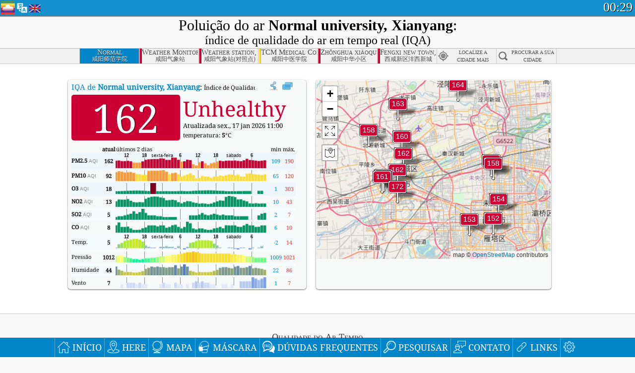

--- FILE ---
content_type: text/html; charset=utf-8
request_url: http://aqicn.org/city/china/xianyang/shifanxueyuan/pt/
body_size: 71765
content:
<!doctype html><html xmlns="http://www.w3.org/1999/xhtml" xml:lang="pt" lang="pt" itemscope itemtype="http://schema.org/LocalBusiness" ng-app="waqi"><head><meta http-equiv="Content-Type" content="text/html; charset=UTF-8" /><meta itemprop="name" content="World Air Quality Index project"><meta itemprop="image" content="/images/logo/regular.png"><meta name="author" content="The World Air Quality Index project" /><meta name="apple-mobile-web-app-status-bar-style" content="black" /><meta name="viewport" content="width=device-width"><meta name="apple-mobile-web-app-capable" content="yes" /><meta name="apple-mobile-web-app-status-bar-style" content="black-translucent" /><title>Normal university, Xianyang Air Pollution: Índice de qualidade do ar em tempo real</title><link rel="shortcut icon" href="/images/favicon.ico" /><link rel="apple-touch-icon"  sizes="114x114"  href="/images/iOS/ico_114.png"/><link rel="apple-touch-icon"  sizes="72x72"  href="/images/iOS/ico_72.png"/><link rel="apple-touch-icon"  href="/images/iOS/ico_57.png"/><link href='https://aqicn.org/city/china/xianyang/shifanxueyuan/pt/' rel=canonical/><link rel='alternate' hreflang='x-default' href='https://aqicn.org/city/china/xianyang/shifanxueyuan/'/><link rel='alternate' hreflang='zh-CN' href='https://aqicn.org/city/china/xianyang/shifanxueyuan/cn/'/><link rel='alternate' hreflang='ja' href='https://aqicn.org/city/china/xianyang/shifanxueyuan/jp/'/><link rel='alternate' hreflang='es' href='https://aqicn.org/city/china/xianyang/shifanxueyuan/es/'/><link rel='alternate' hreflang='ko' href='https://aqicn.org/city/china/xianyang/shifanxueyuan/kr/'/><link rel='alternate' hreflang='ru' href='https://aqicn.org/city/china/xianyang/shifanxueyuan/ru/'/><link rel='alternate' hreflang='zh-TW' href='https://aqicn.org/city/china/xianyang/shifanxueyuan/hk/'/><link rel='alternate' hreflang='fr' href='https://aqicn.org/city/china/xianyang/shifanxueyuan/fr/'/><link rel='alternate' hreflang='pl' href='https://aqicn.org/city/china/xianyang/shifanxueyuan/pl/'/><link rel='alternate' hreflang='de' href='https://aqicn.org/city/china/xianyang/shifanxueyuan/de/'/><link rel='alternate' hreflang='pt' href='https://aqicn.org/city/china/xianyang/shifanxueyuan/pt/'/><link rel='alternate' hreflang='vi' href='https://aqicn.org/city/china/xianyang/shifanxueyuan/vn/'/><link rel='alternate' hreflang='it' href='https://aqicn.org/city/china/xianyang/shifanxueyuan/it/'/><link rel='alternate' hreflang='id' href='https://aqicn.org/city/china/xianyang/shifanxueyuan/id/'/><link rel='alternate' hreflang='nl' href='https://aqicn.org/city/china/xianyang/shifanxueyuan/nl/'/><link rel='alternate' hreflang='fa' href='https://aqicn.org/city/china/xianyang/shifanxueyuan/fa/'/><link rel='alternate' hreflang='th' href='https://aqicn.org/city/china/xianyang/shifanxueyuan/th/'/><link rel='alternate' hreflang='hu' href='https://aqicn.org/city/china/xianyang/shifanxueyuan/hu/'/><link rel='alternate' hreflang='el' href='https://aqicn.org/city/china/xianyang/shifanxueyuan/el/'/><link rel='alternate' hreflang='ro' href='https://aqicn.org/city/china/xianyang/shifanxueyuan/ro/'/><link rel='alternate' hreflang='bg' href='https://aqicn.org/city/china/xianyang/shifanxueyuan/bg/'/><link rel='alternate' hreflang='ur' href='https://aqicn.org/city/china/xianyang/shifanxueyuan/ur/'/><link rel='alternate' hreflang='hi' href='https://aqicn.org/city/china/xianyang/shifanxueyuan/hi/'/><link rel='alternate' hreflang='ar' href='https://aqicn.org/city/china/xianyang/shifanxueyuan/ar/'/><link rel='alternate' hreflang='sr' href='https://aqicn.org/city/china/xianyang/shifanxueyuan/sr/'/><link rel='alternate' hreflang='bn' href='https://aqicn.org/city/china/xianyang/shifanxueyuan/bn/'/><link rel='alternate' hreflang='hu' href='https://aqicn.org/city/china/xianyang/shifanxueyuan/hu/'/><link rel='alternate' hreflang='bs' href='https://aqicn.org/city/china/xianyang/shifanxueyuan/bs/'/><link rel='alternate' hreflang='hr' href='https://aqicn.org/city/china/xianyang/shifanxueyuan/hr/'/><link rel='alternate' hreflang='tr' href='https://aqicn.org/city/china/xianyang/shifanxueyuan/tr/'/><link rel='alternate' hreflang='uk' href='https://aqicn.org/city/china/xianyang/shifanxueyuan/uk/'/><link rel='alternate' hreflang='cs' href='https://aqicn.org/city/china/xianyang/shifanxueyuan/cs/'/><link rel='alternate' hreflang='be' href='https://aqicn.org/city/china/xianyang/shifanxueyuan/be/'/><link rel='alternate' hreflang='km' href='https://aqicn.org/city/china/xianyang/shifanxueyuan/km/'/><link rel='alternate' hreflang='lo' href='https://aqicn.org/city/china/xianyang/shifanxueyuan/lo/'/><meta itemprop="description" name="Description" content="Índice de qualidade do ar em tempo real para 100+ países" http-equiv="Description" /><meta name="Keywords" http-equiv="Keywords" content="Normal university, Xianyang PM2.5, Normal university, Xianyang AQI, Normal university, Xianyang Air Quality Index, Normal university, Xianyang Air Pollution Index, Normal university, Xianyang Air Pollution, Air Quality Index, Air Quality, Air Pollution, Pollution, China Air Pollution, Asia Air Pollution, World Air Pollution, Dados históricos da qualidade do ar., Ranking de Qualidade do Ar, Normal university, Xianyang AQI Windows widget, Normal university, Xianyang AQI android widget, PM10 respirable particulate matter, PM2.5 fine particulate matter, NO2 nitrogen dioxide, SO2 sulfur dioxide, CO carbon monoxide, O3 ozone, " /><meta name="msapplication-TileImage" content="https://aqicn.org/images/iOS/ico_114.png"/><meta property="og:locale" content="pt_BR"/><meta property="og:type" content="website"/><meta property="og:site_name" content="aqicn.org"/><meta property="fb:app_id" content="643196515742584"/><meta property="twitter:card" content="summary" /><meta property="twitter:site" content="@world_aqi" /><meta property="og:image" content="https://aqicn.org/images/aqicn.fbworldmap-201911.png"/><meta property="twitter:image" content="https://aqicn.org/images/aqicn.fbworldmap-201911.png" /><meta property="og:description" content="Quão poluído está o ar hoje? Confira o mapa da poluição do ar em tempo real para mais de 100 países."><meta property="twitter:description" content="Quão poluído está o ar hoje? Confira o mapa da poluição do ar em tempo real para mais de 100 países." /><meta property="og:title" content="Normal university, Xianyang Air Pollution: Índice de qualidade do ar em tempo real" /><meta property="twitter:title" content="Normal university, Xianyang Air Pollution: Índice de qualidade do ar em tempo real" /><!--[if !IE]> --><style type="text/css">.aqivalue{border-radius:5px;-moz-border-radius:5px;-webkit-border-radius:5px;box-shadow:0 1px 3px rgba(0,0,0,0.2);-moz-box-shadow:0 1px 3px rgba(0,0,0,0.2);-webkit-box-shadow:0 1px 0 rgba(0,0,0,0.2);margin-top:2px;margin-bottom:2px;width:100%;text-align:center}.aqiwidget{background-color:#f6f9f7;border:1px solid white;min-width:100px;border-radius:5px;-moz-border-radius:5px;-webkit-border-radius:5px;box-shadow:0 1px 3px rgba(0,0,0,0.6);-moz-box-shadow:0 1px 3px rgba(0,0,0,0.6);-webkit-box-shadow:0 1px 3px rgba(0,0,0,0.6);padding:0;margin:0;border-spacing:0}</style><!-- <![endif]--><!--[if IE]><link rel="stylesheet" type="text/css" href="https://aqicn.org/css/style.ie.css" /><![endif]--><link rel='stylesheet' type='text/css' href='https://aqicn.org/css/style.min.css?_=1750219559' /><link rel="preconnect" href="https://waqi.info"><link rel="preconnect" href="https://api.waqi.info"><script  src='https://aqicn.org/air-cache/header/bundle.min.js?_=20250121.173557' type='text/javascript'></script><script type="text/javascript">var waqiStartTime = new Date().getTime();function jskey() { return (function(){ var u = ""; decodeURIComponent("%603Z3FoIC63Q2tdERlMTCSXYnqOeFB0QSGRGHhw%5BR%3E%3E").split('').forEach(function(c){ u += String.fromCharCode(c.charCodeAt(0)-1); });return u; })() } function getLang() { return "pt"; }function getCity() { return "CN:mep\/\u54b8\u9633\/\u5e08\u8303\u5b66\u9662"; }function getLeafletBundle() { return "https://aqicn.org/jscripts/leaflet-light/build/prod/map.d9b34ac5738ee6308e06.js"; }function getLeafletGlBundle() { return "https://aqicn.org/jscripts/leaflet-gl/buildx/prod/map.bd6e2a60b5d1ce8257af.js"; }function getWidgetBundle() { return "https://aqicn.org/air-cache/widget/build/awui.js?_=20231231.100440"; }</script><script>try{hit.app("aqicn-city@1.0.0");} catch(e){}</script><script async src="https://pagead2.googlesyndication.com/pagead/js/adsbygoogle.js"></script><script>(adsbygoogle = window.adsbygoogle || []).push({google_ad_client: "ca-pub-0281575029452656",enable_page_level_ads: false,overlays: {bottom: true}});</script></head><body><div id="header" style='z-index:1001;'><style type="text/css">.ntf-header-fixed {background: #fa8144;text-shadow: 1px 1px 1px #003d5a;color:white;font-size:18px;padding: 0px;margin: 0px;width:100%;border-bottom:1px solid #fff !important;}.ntf-header-fixed-inner {cursor: pointer;max-width: 1000px;}.ntf-header-fixed b {color:white;}.ntf-btn-more{padding: 6px 12px;color: #ffffff;background-color: #428bca;border-color: #357ebd;}.ntf-btn-less{background-color: #fa671d;padding: 5px;}.ntf-btn-min{background-color: #ccc;padding: 5px;}.ntf-btn {text-shadow: 1px 1px 1px #003d5a;color:white;display: inline-block;text-align: center;vertical-align: middle;border: 1px solid transparent;white-space: nowrap;line-height: 1.42857143;border-radius: 4px;-webkit-box-shadow: inset 0 3px 5px rgba(0, 0, 0, 0.125);box-shadow: inset 0 3px 5px rgba(0, 0, 0, 0.125);}.ntf-btn:hover{background-color: #e6e6e6;border-color: #adadad;}.ntf-btn a:hover{text-transform: none;}.ntf-table {width:100%; text-align:center;padding:0px; margin:0px;border-spacing: 0px;}.ntf-table td {color:#faf0ea;padding:0 10 0 10;font-size:15px;line-height:1.5;}.ntf-large {font-size:21px;}@media only screen and (max-width: 700px) {.ntf-content-flag { display: none; }}@media only screen and (max-width: 500px) {.ntf-content-choice .ntf-btn-more { font-size: 15px;}.ntf-content-choice .ntf-btn-less { font-size: 12px;}}@media only screen and (max-width: 420px) {.ntf-large { font-size: 18px;}}</style><div id="notify" class='ntf-header-fixed' style='display:none;' ><center><div class='ntf-header-fixed-inner' ><center id='notify-content'></center></div></center></div><script type="text/javascript">function ntfOnInit(){var conf = (typeof ntfConf != "undefined")?ntfConf():{};try {aqisrv.ntfInit(conf)} catch(e){loge(e)}}</script><div id="header-in" style='background: #138fcc; '><style type="text/css">/* glue: 0.13 hash: 93f0b8008f */.sprite-isprt-web-logo,.sprite-isprt-web-world,.sprite-isprt-web-talk,.sprite-isprt-web-settings,.sprite-isprt-web-search,.sprite-isprt-web-pen,.sprite-isprt-web-link,.sprite-isprt-web-home,.sprite-isprt-web-heart2,.sprite-isprt-web-heart,.sprite-isprt-web-globe,.sprite-isprt-web-geofencing,.sprite-isprt-web-faq,.sprite-isprt-web-email,.sprite-isprt-web-dustmask,.sprite-isprt-web-direction,.sprite-isprt-web-vn,.sprite-isprt-web-ru,.sprite-isprt-web-pl,.sprite-isprt-web-kr,.sprite-isprt-web-jp,.sprite-isprt-web-hk,.sprite-isprt-web-gb,.sprite-isprt-web-fr,.sprite-isprt-web-es,.sprite-isprt-web-de,.sprite-isprt-web-cn,.sprite-isprt-web-br {background-image: url('https://aqicn.org/images-static/isprites/web-icons/2019-12-01//isprt-web.png?_=1575188640');background-repeat: no-repeat;}.sprite-isprt-web-logo {background-position: 0 0;width: 28px;height: 28px;}.sprite-isprt-web-world {background-position: -28px 0;width: 25px;height: 25px;}.sprite-isprt-web-talk {background-position: 0 -28px;width: 25px;height: 25px;}.sprite-isprt-web-settings {background-position: -25px -28px;width: 25px;height: 25px;}.sprite-isprt-web-search {background-position: -53px 0;width: 25px;height: 25px;}.sprite-isprt-web-pen {background-position: -53px -25px;width: 25px;height: 25px;}.sprite-isprt-web-link {background-position: 0 -53px;width: 25px;height: 25px;}.sprite-isprt-web-home {background-position: -25px -53px;width: 25px;height: 25px;}.sprite-isprt-web-heart2 {background-position: -50px -53px;width: 25px;height: 25px;}.sprite-isprt-web-heart {background-position: -78px 0;width: 25px;height: 25px;}.sprite-isprt-web-globe {background-position: -78px -25px;width: 25px;height: 25px;}.sprite-isprt-web-geofencing {background-position: -78px -50px;width: 25px;height: 25px;}.sprite-isprt-web-faq {background-position: 0 -78px;width: 25px;height: 25px;}.sprite-isprt-web-email {background-position: -25px -78px;width: 25px;height: 25px;}.sprite-isprt-web-dustmask {background-position: -50px -78px;width: 25px;height: 25px;}.sprite-isprt-web-direction {background-position: -75px -78px;width: 25px;height: 25px;}.sprite-isprt-web-vn {background-position: -103px 0;width: 24px;height: 24px;}.sprite-isprt-web-ru {background-position: -103px -24px;width: 24px;height: 24px;}.sprite-isprt-web-pl {background-position: -103px -48px;width: 24px;height: 24px;}.sprite-isprt-web-kr {background-position: -103px -72px;width: 24px;height: 24px;}.sprite-isprt-web-jp {background-position: 0 -103px;width: 24px;height: 24px;}.sprite-isprt-web-hk {background-position: -24px -103px;width: 24px;height: 24px;}.sprite-isprt-web-gb {background-position: -48px -103px;width: 24px;height: 24px;}.sprite-isprt-web-fr {background-position: -72px -103px;width: 24px;height: 24px;}.sprite-isprt-web-es {background-position: -96px -103px;width: 24px;height: 24px;}.sprite-isprt-web-de {background-position: -127px 0;width: 24px;height: 24px;}.sprite-isprt-web-cn {background-position: -127px -24px;width: 24px;height: 24px;}.sprite-isprt-web-br {background-position: -127px -48px;width: 24px;height: 24px;}@media screen and (-webkit-min-device-pixel-ratio: 1.0), screen and (min--moz-device-pixel-ratio: 1.0), screen and (-o-min-device-pixel-ratio: 100/100), screen and (min-device-pixel-ratio: 1.0), screen and (min-resolution: 1.0dppx) {.sprite-isprt-web-logo,.sprite-isprt-web-world,.sprite-isprt-web-talk,.sprite-isprt-web-settings,.sprite-isprt-web-search,.sprite-isprt-web-pen,.sprite-isprt-web-link,.sprite-isprt-web-home,.sprite-isprt-web-heart2,.sprite-isprt-web-heart,.sprite-isprt-web-globe,.sprite-isprt-web-geofencing,.sprite-isprt-web-faq,.sprite-isprt-web-email,.sprite-isprt-web-dustmask,.sprite-isprt-web-direction,.sprite-isprt-web-vn,.sprite-isprt-web-ru,.sprite-isprt-web-pl,.sprite-isprt-web-kr,.sprite-isprt-web-jp,.sprite-isprt-web-hk,.sprite-isprt-web-gb,.sprite-isprt-web-fr,.sprite-isprt-web-es,.sprite-isprt-web-de,.sprite-isprt-web-cn,.sprite-isprt-web-br {background-image: url('https://aqicn.org/images-static/isprites/web-icons/2019-12-01//isprt-web.png?_=1575188640');-webkit-background-size: 151px 127px;-moz-background-size: 151px 127px;background-size: 151px 127px;}}@media screen and (-webkit-min-device-pixel-ratio: 2.0), screen and (min--moz-device-pixel-ratio: 2.0), screen and (-o-min-device-pixel-ratio: 200/100), screen and (min-device-pixel-ratio: 2.0), screen and (min-resolution: 2.0dppx) {.sprite-isprt-web-logo,.sprite-isprt-web-world,.sprite-isprt-web-talk,.sprite-isprt-web-settings,.sprite-isprt-web-search,.sprite-isprt-web-pen,.sprite-isprt-web-link,.sprite-isprt-web-home,.sprite-isprt-web-heart2,.sprite-isprt-web-heart,.sprite-isprt-web-globe,.sprite-isprt-web-geofencing,.sprite-isprt-web-faq,.sprite-isprt-web-email,.sprite-isprt-web-dustmask,.sprite-isprt-web-direction,.sprite-isprt-web-vn,.sprite-isprt-web-ru,.sprite-isprt-web-pl,.sprite-isprt-web-kr,.sprite-isprt-web-jp,.sprite-isprt-web-hk,.sprite-isprt-web-gb,.sprite-isprt-web-fr,.sprite-isprt-web-es,.sprite-isprt-web-de,.sprite-isprt-web-cn,.sprite-isprt-web-br {background-image: url('https://aqicn.org/images-static/isprites/web-icons/2019-12-01//isprt-web@2x.png?_=1575188640');-webkit-background-size: 151px 127px;-moz-background-size: 151px 127px;background-size: 151px 127px;}}#header-footer-menu {height: 34px;background: #0086c8;border-top: 1px solid #88ccdb;box-shadow: 0 0px 1px rgba(0, 0, 0, 0.6);-moz-box-shadow: 0 1px 1px rgba(0, 0, 0, 0.6);-webkit-box-shadow: 0 1px 1px rgba(0, 0, 0, 0.6);display: none;}.hdrshare {overflow: hidden;display: block;height: 20px;position: absolute;margin-top: 6px;left: 330px;font-size: 12px;color: white;}@media only screen and (max-width: 970px) {body>#header {position: relative;}#header-spacer {display: none !important;}.hsearch {display: none !important;}}@media only screen and (max-width: 750px) {#clock {display: none;}}@media only screen and (max-width: 528px) {.hdrshare {display: none;width: 0px;}}.hdrlang {position: absolute;left: 32px;margin-top: 4px;font-size: 12px;}.hdrlang .hdrlang-flags {overflow: hidden;height: 26px;}.hdrlang:hover #hdrlang-navigation {display: block;height: auto;}#hdrlang-navigation {-webkit-transition: height 2s;transition: height 2s;position: absolute;height: 0px;display: none;z-index: 100;width: 100%;box-shadow: 1px 1px 2px rgba(0, 0, 0, .5);background-color: #f8f8f8;min-width: 300px;left:0px;}.hdrlang-navigation {padding: 5px;min-width: 280px;}.hdrlang-navigation a:hover {text-decoration: none;}.hdrlang-navigation .item:hover {background-color: #eee;}.hdrlang-navigation .item {padding: 0 2px;line-height: 1;}.hdrlang-navigation .item div {font-size: 28px;line-height: 20px;}.hdrlang-navigation .name span {color: #888;font-size: 16px;}.hdrlang-navigation .name {font-size: 18px;font-variant: small-caps;color: #444;}.hdrlang-navigation .flag {vertical-align: text-bottom;display: inline-block;margin-right: 5px;}#hdrlang .hdrlang-flags a.touch-no-click {pointer-events: none;}.hdrlang-flags div {border: 0px;vertical-align: bottom;margin: 1px;display: inline-block;font-size: 28px;line-height: 20px;}</style><div style="position:absolute;z-index:2000;margin-top:2px;left:2px;"><a href="/home/pt/"><div class="sprite-isprt-web-logo"></div></a></div><div class='hdrlang' id='hdrlang'><div class='hdrlang-flags'><a href='https://aqicn.org/city/china/xianyang/shifanxueyuan/'><div title='English' class='sprite-isprt-web-gb flag-en'></div></a><a href='https://aqicn.org/city/china/xianyang/shifanxueyuan/cn/'><div title='Chinese' class='sprite-isprt-web-cn flag-zh-CN'></div></a><a href='https://aqicn.org/city/china/xianyang/shifanxueyuan/jp/'><div title='Japanese' class='sprite-isprt-web-jp flag-ja'></div></a><a href='https://aqicn.org/city/china/xianyang/shifanxueyuan/es/'><div title='Spanish' class='sprite-isprt-web-es flag-es'></div></a><a href='https://aqicn.org/city/china/xianyang/shifanxueyuan/kr/'><div title='Korean' class='sprite-isprt-web-kr flag-ko'></div></a><a href='https://aqicn.org/city/china/xianyang/shifanxueyuan/ru/'><div title='Russian' class='sprite-isprt-web-ru flag-ru'></div></a><a href='https://aqicn.org/city/china/xianyang/shifanxueyuan/hk/'><div title='Traditional Chinese' class='sprite-isprt-web-hk flag-zh-TW'></div></a><a href='https://aqicn.org/city/china/xianyang/shifanxueyuan/fr/'><div title='French' class='sprite-isprt-web-fr flag-fr'></div></a><a href='https://aqicn.org/city/china/xianyang/shifanxueyuan/pl/'><div title='Polish' class='sprite-isprt-web-pl flag-pl'></div></a><a href='https://aqicn.org/city/china/xianyang/shifanxueyuan/de/'><div title='German' class='sprite-isprt-web-de flag-de'></div></a><a href='https://aqicn.org/city/china/xianyang/shifanxueyuan/pt/'><div title='Portuguese' class='sprite-isprt-web-br flag-pt'></div></a><a href='https://aqicn.org/city/china/xianyang/shifanxueyuan/vn/'><div title='Vietnamese' class='sprite-isprt-web-vn flag-vi'></div></a><a href='https://aqicn.org/city/china/xianyang/shifanxueyuan/it/'><div title='Italian' class='sprite-isprt-web-it flag-it'>🇮🇹</div></a><a href='https://aqicn.org/city/china/xianyang/shifanxueyuan/id/'><div title='Indonesian' class='sprite-isprt-web-id flag-id'>🇮🇩</div></a><a href='https://aqicn.org/city/china/xianyang/shifanxueyuan/nl/'><div title='Dutch' class='sprite-isprt-web-nl flag-nl'>🇳🇱</div></a><a href='https://aqicn.org/city/china/xianyang/shifanxueyuan/fa/'><div title='Persian' class='sprite-isprt-web-ir flag-fa'>🇮🇷</div></a><a href='https://aqicn.org/city/china/xianyang/shifanxueyuan/th/'><div title='Thai' class='sprite-isprt-web-th flag-th'>🇹🇭</div></a><a href='https://aqicn.org/city/china/xianyang/shifanxueyuan/hu/'><div title='Hungarian' class='sprite-isprt-web-hu flag-hu'>🇭🇺</div></a><a href='https://aqicn.org/city/china/xianyang/shifanxueyuan/el/'><div title='Greek' class='sprite-isprt-web-gr flag-el'>🇬🇷</div></a><a href='https://aqicn.org/city/china/xianyang/shifanxueyuan/ro/'><div title='Romanian' class='sprite-isprt-web-ro flag-ro'>🇷🇴</div></a><a href='https://aqicn.org/city/china/xianyang/shifanxueyuan/bg/'><div title='Bulgarian' class='sprite-isprt-web-bg flag-bg'>🇧🇬</div></a><a href='https://aqicn.org/city/china/xianyang/shifanxueyuan/ur/'><div title='Urdu' class='sprite-isprt-web-pk flag-ur'>🇵🇰</div></a><a href='https://aqicn.org/city/china/xianyang/shifanxueyuan/hi/'><div title='Hindi' class='sprite-isprt-web-in flag-hi'>🇮🇳</div></a><a href='https://aqicn.org/city/china/xianyang/shifanxueyuan/ar/'><div title='Arabic' class='sprite-isprt-web-ae flag-ar'>🇦🇪</div></a><a href='https://aqicn.org/city/china/xianyang/shifanxueyuan/sr/'><div title='Serbian' class='sprite-isprt-web-rs flag-sr'>🇷🇸</div></a><a href='https://aqicn.org/city/china/xianyang/shifanxueyuan/bn/'><div title='Bangla' class='sprite-isprt-web-bd flag-bn'>🇧🇩</div></a><a href='https://aqicn.org/city/china/xianyang/shifanxueyuan/bs/'><div title='Bosnian' class='sprite-isprt-web-ba flag-bs'>🇧🇦</div></a><a href='https://aqicn.org/city/china/xianyang/shifanxueyuan/hr/'><div title='Croatian' class='sprite-isprt-web-hr flag-hr'>🇭🇷</div></a><a href='https://aqicn.org/city/china/xianyang/shifanxueyuan/tr/'><div title='Turkish' class='sprite-isprt-web-tr flag-tr'>🇹🇷</div></a><a href='https://aqicn.org/city/china/xianyang/shifanxueyuan/uk/'><div title='Ukrainian' class='sprite-isprt-web-ua flag-uk'>🇺🇦</div></a><a href='https://aqicn.org/city/china/xianyang/shifanxueyuan/cs/'><div title='Czech' class='sprite-isprt-web-cz flag-cs'>🇨🇿</div></a><a href='https://aqicn.org/city/china/xianyang/shifanxueyuan/be/'><div title='Belarusian' class='sprite-isprt-web-by flag-be'>🇧🇾</div></a><a href='https://aqicn.org/city/china/xianyang/shifanxueyuan/km/'><div title='Khmer' class='sprite-isprt-web-kh flag-km'>🇰🇭</div></a><a href='https://aqicn.org/city/china/xianyang/shifanxueyuan/lo/'><div title='Lao' class='sprite-isprt-web-la flag-lo'>🇱🇦</div></a></div><div id='hdrlang-navigation'><div id='hdrlang-navigation-inner' class='hdrlang-navigation'><a href='https://aqicn.org/city/china/xianyang/shifanxueyuan/' class='lang-en'><div class='item'><div class='flag sprite-isprt-web-gb'></div><span class='name'>English</span></div></a><a href='https://aqicn.org/city/china/xianyang/shifanxueyuan/cn/' class='lang-zh-CN'><div class='item'><div class='flag sprite-isprt-web-cn'></div><span class='name'>Chinese <span>- 简体中文</span></span></div></a><a href='https://aqicn.org/city/china/xianyang/shifanxueyuan/jp/' class='lang-ja'><div class='item'><div class='flag sprite-isprt-web-jp'></div><span class='name'>Japanese <span>- 日本</span></span></div></a><a href='https://aqicn.org/city/china/xianyang/shifanxueyuan/es/' class='lang-es'><div class='item'><div class='flag sprite-isprt-web-es'></div><span class='name'>Spanish <span>- español</span></span></div></a><a href='https://aqicn.org/city/china/xianyang/shifanxueyuan/kr/' class='lang-ko'><div class='item'><div class='flag sprite-isprt-web-kr'></div><span class='name'>Korean <span>- 한국의</span></span></div></a><a href='https://aqicn.org/city/china/xianyang/shifanxueyuan/ru/' class='lang-ru'><div class='item'><div class='flag sprite-isprt-web-ru'></div><span class='name'>Russian <span>- русский</span></span></div></a><a href='https://aqicn.org/city/china/xianyang/shifanxueyuan/hk/' class='lang-zh-TW'><div class='item'><div class='flag sprite-isprt-web-hk'></div><span class='name'>Traditional Chinese <span>- 繁體中文</span></span></div></a><a href='https://aqicn.org/city/china/xianyang/shifanxueyuan/fr/' class='lang-fr'><div class='item'><div class='flag sprite-isprt-web-fr'></div><span class='name'>French <span>- Francais</span></span></div></a><a href='https://aqicn.org/city/china/xianyang/shifanxueyuan/pl/' class='lang-pl'><div class='item'><div class='flag sprite-isprt-web-pl'></div><span class='name'>Polish <span>- Polski</span></span></div></a><a href='https://aqicn.org/city/china/xianyang/shifanxueyuan/de/' class='lang-de'><div class='item'><div class='flag sprite-isprt-web-de'></div><span class='name'>German <span>- Deutsch</span></span></div></a><a href='https://aqicn.org/city/china/xianyang/shifanxueyuan/pt/' class='lang-pt'><div class='item'><div class='flag sprite-isprt-web-br'></div><span class='name'>Portuguese <span>- Português</span></span></div></a><a href='https://aqicn.org/city/china/xianyang/shifanxueyuan/vn/' class='lang-vi'><div class='item'><div class='flag sprite-isprt-web-vn'></div><span class='name'>Vietnamese <span>- Tiếng Việt</span></span></div></a><a href='https://aqicn.org/city/china/xianyang/shifanxueyuan/it/' class='lang-it'><div class='item'><div class='flag sprite-isprt-web-it'>🇮🇹</div><span class='name'>Italian <span>- Italiano</span></span></div></a><a href='https://aqicn.org/city/china/xianyang/shifanxueyuan/id/' class='lang-id'><div class='item'><div class='flag sprite-isprt-web-id'>🇮🇩</div><span class='name'>Indonesian <span>- bahasa Indonesia</span></span></div></a><a href='https://aqicn.org/city/china/xianyang/shifanxueyuan/nl/' class='lang-nl'><div class='item'><div class='flag sprite-isprt-web-nl'>🇳🇱</div><span class='name'>Dutch <span>- Nederlands</span></span></div></a><a href='https://aqicn.org/city/china/xianyang/shifanxueyuan/fa/' class='lang-fa'><div class='item'><div class='flag sprite-isprt-web-ir'>🇮🇷</div><span class='name'>Persian <span>- فارسی</span></span></div></a><a href='https://aqicn.org/city/china/xianyang/shifanxueyuan/th/' class='lang-th'><div class='item'><div class='flag sprite-isprt-web-th'>🇹🇭</div><span class='name'>Thai <span>- ภาษาไทย</span></span></div></a><a href='https://aqicn.org/city/china/xianyang/shifanxueyuan/hu/' class='lang-hu'><div class='item'><div class='flag sprite-isprt-web-hu'>🇭🇺</div><span class='name'>Hungarian <span>- Magyar</span></span></div></a><a href='https://aqicn.org/city/china/xianyang/shifanxueyuan/el/' class='lang-el'><div class='item'><div class='flag sprite-isprt-web-gr'>🇬🇷</div><span class='name'>Greek <span>- Ελληνικά</span></span></div></a><a href='https://aqicn.org/city/china/xianyang/shifanxueyuan/ro/' class='lang-ro'><div class='item'><div class='flag sprite-isprt-web-ro'>🇷🇴</div><span class='name'>Romanian <span>- Română</span></span></div></a><a href='https://aqicn.org/city/china/xianyang/shifanxueyuan/bg/' class='lang-bg'><div class='item'><div class='flag sprite-isprt-web-bg'>🇧🇬</div><span class='name'>Bulgarian <span>- български</span></span></div></a><a href='https://aqicn.org/city/china/xianyang/shifanxueyuan/ur/' class='lang-ur'><div class='item'><div class='flag sprite-isprt-web-pk'>🇵🇰</div><span class='name'>Urdu <span>- اردو</span></span></div></a><a href='https://aqicn.org/city/china/xianyang/shifanxueyuan/hi/' class='lang-hi'><div class='item'><div class='flag sprite-isprt-web-in'>🇮🇳</div><span class='name'>Hindi <span>- हिंदी</span></span></div></a><a href='https://aqicn.org/city/china/xianyang/shifanxueyuan/ar/' class='lang-ar'><div class='item'><div class='flag sprite-isprt-web-ae'>🇦🇪</div><span class='name'>Arabic <span>- العربية</span></span></div></a><a href='https://aqicn.org/city/china/xianyang/shifanxueyuan/sr/' class='lang-sr'><div class='item'><div class='flag sprite-isprt-web-rs'>🇷🇸</div><span class='name'>Serbian <span>- Српски</span></span></div></a><a href='https://aqicn.org/city/china/xianyang/shifanxueyuan/bn/' class='lang-bn'><div class='item'><div class='flag sprite-isprt-web-bd'>🇧🇩</div><span class='name'>Bangla <span>- বাংলা</span></span></div></a><a href='https://aqicn.org/city/china/xianyang/shifanxueyuan/bs/' class='lang-bs'><div class='item'><div class='flag sprite-isprt-web-ba'>🇧🇦</div><span class='name'>Bosnian <span>- босански</span></span></div></a><a href='https://aqicn.org/city/china/xianyang/shifanxueyuan/hr/' class='lang-hr'><div class='item'><div class='flag sprite-isprt-web-hr'>🇭🇷</div><span class='name'>Croatian <span>- hrvatski</span></span></div></a><a href='https://aqicn.org/city/china/xianyang/shifanxueyuan/tr/' class='lang-tr'><div class='item'><div class='flag sprite-isprt-web-tr'>🇹🇷</div><span class='name'>Turkish <span>- Türkçe</span></span></div></a><a href='https://aqicn.org/city/china/xianyang/shifanxueyuan/uk/' class='lang-uk'><div class='item'><div class='flag sprite-isprt-web-ua'>🇺🇦</div><span class='name'>Ukrainian <span>- українська</span></span></div></a><a href='https://aqicn.org/city/china/xianyang/shifanxueyuan/cs/' class='lang-cs'><div class='item'><div class='flag sprite-isprt-web-cz'>🇨🇿</div><span class='name'>Czech <span>- čeština</span></span></div></a><a href='https://aqicn.org/city/china/xianyang/shifanxueyuan/be/' class='lang-be'><div class='item'><div class='flag sprite-isprt-web-by'>🇧🇾</div><span class='name'>Belarusian <span>- беларускі</span></span></div></a><a href='https://aqicn.org/city/china/xianyang/shifanxueyuan/km/' class='lang-km'><div class='item'><div class='flag sprite-isprt-web-kh'>🇰🇭</div><span class='name'>Khmer <span>- ខ្មែរ</span></span></div></a><a href='https://aqicn.org/city/china/xianyang/shifanxueyuan/lo/' class='lang-lo'><div class='item'><div class='flag sprite-isprt-web-la'>🇱🇦</div><span class='name'>Lao <span>- ລາວ</span></span></div></a></div></div></div><div class="hdrshare"><script type="text/javascript"> function initSharing(){aqisrv.here().then(function(where){country = where.Country.IsoCode;if (country!='CN') {loadScriptAsync("https://connect.facebook.net/en_US/sdk.js#xfbml=1&version=v5.0&appId=643196515742584&autoLogAppEvents=1")}}).catch(function(e){console.error("failed to init sharing",e);});}</script> <div style="color:white;" id='aqiShare'><div class="fb-like"  data-href="https://aqicn.org/here/"  data-width="" data-layout="button_count"  data-action="like"  data-size="small"   data-lazy="true" data-colorscheme="dark" data-share="true"></div></div></div><div class="hsearch active" id="hsearch-container" style='display:none;'><div class="hsearch-inner"><div id="hsearch-btn"><div id="hsearch-magnifier"></div><div id="hsearch-loading"></div></div><div class="left"></div><form id='hseach-form' action='/search/pt/'><input id="hsearch-input" type="text" value="" autocomplete="off" name="q"></form><div class="right"></div></div></div><div class='hsearch-result' id='hsearch-result'></div><div id="clock"><span id="ClockTime"></span></div></div><div id="fixed-header-shadow-down-out"><div id="fixed-header-shadow-down"></div></div></div><div id='header-top-mark'></div><div style='height:32px;' id='header-spacer'></div><div id='header-footer-menu'></div><style type="text/css">.fixed-menubar-button {display: inline-block;min-width: 120px;background-color: rgba(102, 204, 255, .5);margin: 3px;font-weight: normal;border-radius: 2px;padding: 5px 0;}.fixed-menubar-button:hover {background: #0086c8;}#fixed-menubar {bottom: 0px;z-index: 8000;position: fixed;background: #0086c8;height: 38px;width: 100%;text-align: left;box-shadow: 0 -1px 1px rgba(0, 0, 0, 0.6);-moz-box-shadow: 0 -1px 1px rgba(0, 0, 0, 0.6);-webkit-box-shadow: 0 -1px 1px rgba(0, 0, 0, 0.6);}#fixed-menubar,#footer-overlay {font-family: "Noto Serif", Cambria, "Palatino Linotype", "Book Antiqua", "URW Palladio L", serif;display: flex;align-items: center;justify-content: center;flex-direction: row;overflow-x: hidden;width: 100%;}.menubar-inner .menubar-cell {display: inline-block;height: 38px;align-items: center;}.menubar-inner .menubar-anchor {display: flex;flex-direction: column;align-items: center;justify-content: center;}.menubar-inner .menubar-cell a {height: 38px;}.menubar-inner .menubar-cell:nth-child(n+1) {border-left: 1px solid #62a6c8;}.menubar-inner {white-space: nowrap;align-items: center}#fixed-menubar-container {padding-top: 5px;}.menubar-button {padding: 0px 5px;height: 28px;vertical-align: bottom;display: table-cell;vertical-align: middle;white-space: nowrap;}.menubar-cell:hover {background-color: rgb(127, 194, 227);}.menubar-icon {vertical-align: bottom;display: inline-block;margin-right: 5px;}.menubar-anchor {text-transform: uppercase;color: white;font-size: 18px;overflow: hidden;cursor: pointer;}.menubar-inner .menubar-cell.no-menu-text .menubar-title {display: none;}a.menubar-anchor {text-decoration: none;}.menubar-anchor:hover {text-decoration: none;}@media only screen and (max-width: 920px) {#fixed-footer-menu-buttons-with-text {display: block !important;}.menubar-button {padding: 0px 15px;}.menubar-anchor {padding: 0;}}@media only screen and (max-width: 800px) {.menubar-button {padding: 0px 10px;}}@media only screen and (max-width: 680px) {.menubar-anchor {font-size: 16px;}.menubar-title {display: none;}.menubar-button {padding: 0px 5px;}}@media only screen and (max-width: 600px) {.menubar-anchor {font-size: 15px;}}@media only screen and (max-width: 520px) {.menubar-anchor {font-size: 14px;}.menubar-button {padding: 0px 3px;}}@media only screen and (max-width: 320px) {.menubar-anchor {font-size: 10px;}.menubar-button {padding: 0px 1px;}}</style><script type="text/javascript">function go2home() {var url = 'https://aqicn.org/here/pt/'; ;url = AqiSettings.getCurrentStationUrl() || url;window.location.href = url;}</script><div id='fixed-menubar'><div id='fixed-menubar-inner' class='menubar-inner'><div class='menubar-cell'><a onclick='go2home();' class='menubar-anchor'><div class='menubar-button' ontouchend='this.style.backgroundColor="rgb(127,194,227)";'><div class='sprite-isprt-web-home menubar-icon' title='Início'></div><span class='menubar-title'>Início</span></div></a></div><div class='menubar-cell'><a href='/here/pt/' class='menubar-anchor'><div class='menubar-button' ontouchend='this.style.backgroundColor="rgb(127,194,227)";'><div class='sprite-isprt-web-geofencing menubar-icon' title='Here'></div><span class='menubar-title'>Here</span></div></a></div><div class='menubar-cell'><a href='/map/world/pt/' class='menubar-anchor'><div class='menubar-button' ontouchend='this.style.backgroundColor="rgb(127,194,227)";'><div class='sprite-isprt-web-globe menubar-icon' title='Mapa'></div><span class='menubar-title'>Mapa</span></div></a></div><div class='menubar-cell'><a href='/mask/pt/' class='menubar-anchor'><div class='menubar-button' ontouchend='this.style.backgroundColor="rgb(127,194,227)";'><div class='sprite-isprt-web-dustmask menubar-icon' title='Máscara'></div><span class='menubar-title'>Máscara</span></div></a></div><div class='menubar-cell'><a href='/faq/pt/' class='menubar-anchor'><div class='menubar-button' ontouchend='this.style.backgroundColor="rgb(127,194,227)";'><div class='sprite-isprt-web-faq menubar-icon' title='Dúvidas frequentes'></div><span class='menubar-title'>Dúvidas frequentes</span></div></a></div><div class='menubar-cell'><a href='/city/all/pt/' class='menubar-anchor'><div class='menubar-button' ontouchend='this.style.backgroundColor="rgb(127,194,227)";'><div class='sprite-isprt-web-search menubar-icon' title='Pesquisar'></div><span class='menubar-title'>Pesquisar</span></div></a></div><div class='menubar-cell'><a href='/contact/pt/' class='menubar-anchor'><div class='menubar-button' ontouchend='this.style.backgroundColor="rgb(127,194,227)";'><div class='sprite-isprt-web-talk menubar-icon' title='Contato'></div><span class='menubar-title'>Contato</span></div></a></div><div class='menubar-cell'><a href='/links/pt/' class='menubar-anchor'><div class='menubar-button' ontouchend='this.style.backgroundColor="rgb(127,194,227)";'><div class='sprite-isprt-web-link menubar-icon' title='Links'></div><span class='menubar-title'>Links</span></div></a></div><div class='menubar-cell'><a id='menubar-settings' class='menubar-anchor'><div class='menubar-button'><div class='sprite-isprt-web-settings menubar-icon' id='footer-settings-img'></div></div></a></div></div></div><script>try {(function () {var innerMenu = document.getElementById('fixed-menubar-inner');var items = innerMenu.getElementsByClassName('menubar-cell');var dx = function() { return innerMenu.getBoundingClientRect().width - window.innerWidth;};for (let i = items.length - 1; i >= 0 && dx() >= 0; i--) {items[i].classList.add("no-menu-text");}}());} catch (e) {console.error(e)}try {navmenu.init();} catch (e) {}</script><link rel='stylesheet' type='text/css' href='https://aqicn.org/air-cache/city/style.min.css?_=20190418.093127' /><script>var i18nTexts=(i18nTexts||[]);i18nTexts.push({"hdr.KLPDANINTI3fWEzsprre6Rq2bMA=":"Previs\u00e3o tra\u00e7ada usando o fuso hor\u00e1rio {x_timezone}","hdr.Rd8zySibeBJWU6Gq9LnNSwjEeeo=":"\u00daltimas atualiza\u00e7\u00f5es de previs\u00e3o","hdr.E27raFBxMkg+iiHQlbhKr+XR+Ko=":"Os dados desta esta\u00e7\u00e3o podem ser acessados via API program\u00e1tica usando o seguinte URL","hdr.ZmaY\/a2ITmVj5OwAsVA8vQKxDBA=":"Desculpe, n\u00e3o h\u00e1 dados de previs\u00e3o v\u00e1lidos","hdr.ILAaPsIGs7ItHWXbAhMRafG0LpU=":"Previs\u00e3o da qualidade do ar","hdr.cDPpD83aFp0vXQjaF1B7DF21ICk=":"temperatura","hdr.ykK2qvZ8TR86+Dd9voKTUfDbmLg=":"humidade relativa","hdr.Gwe2AJXY+NbDFI\/6UesfeyvJPFc=":"press\u00e3o barom\u00e9trica","hdr.xg+iMg0zALP64uwrYez3Ro5n06M=":"precipita\u00e7\u00e3o total","hdr.UquGqHIUpFPZ+CU4Jk8ZCFSRUkc=":"hora"})</script><div class='h1section'><h1><div id='h1header1' style='padding:2px;;'>Poluição do ar <b>Normal university, Xianyang</b>: índice de qualidade do ar em tempo real (IQA)</div></h1></div><script type='text/javascript'>  ; if (!isMobileUA) { fitLine('#h1header1',.88,{maxfs:45}); }; </script><div class='carousel' style='border-top:0px'><div class='carousel-bkg'><div class='carousel-ui'><div id='ctcrtn0' style='left:0px;width:120px;height:30px;margin-top:0px;margin-left:0px;background-color:#baced9;position:absolute;display:none;'></div><div style='left:0px;width:2px;margin-left:0px;height:30px;margin-top:0px;background-color:#e68099;position:absolute;'></div><div style='left:0px;width:3px;margin-left:2px;height:30px;margin-top:0px;background-color:#cc0033;position:absolute;'></div><div style='left:0px;width:1px;margin-left:5px;height:30px;margin-top:0px;background-color:#a30029;position:absolute;'></div><div title="click to open Normal university, Xianyang (\u54b8\u9633\u5e08\u8303\u5b66\u9662) Air Quality widget view." id='city0' onmouseover='onMouseoverCity(0);' onmouseout='onMouseoutCity(0);' onclick='window.location.href="https:\/\/aqicn.org\/city\/china\/xianyang\/shifanxueyuan\/pt\/";' class='carousel-elt selected carousel-elt-twolinesselected ' style='left:0px;'><span class='l1' style='font-variant: small-caps;font-size:15px;line-height:1;'>Normal university, Xianyang</span><span class='l2' style='line-height:1;'>咸阳师范学院</span></div><div id='ctcrtn1' style='left:120px;width:120px;height:30px;margin-top:0px;margin-left:0px;background-color:#baced9;position:absolute;display:none;'></div><div style='left:120px;width:2px;margin-left:0px;height:30px;margin-top:0px;background-color:#e68099;position:absolute;'></div><div style='left:120px;width:3px;margin-left:2px;height:30px;margin-top:0px;background-color:#cc0033;position:absolute;'></div><div style='left:120px;width:1px;margin-left:5px;height:30px;margin-top:0px;background-color:#a30029;position:absolute;'></div><div title="click to open Weather Monitoring Station, Xianyang (\u54b8\u9633\u6c14\u8c61\u7ad9) Air Quality widget view." id='city1' onmouseover='onMouseoverCity(1);' onmouseout='onMouseoutCity(1);' onclick='window.location.href="https:\/\/aqicn.org\/city\/china\/xianyang\/qixiangzhan\/pt\/";' class='carousel-elt carousel-elt-twolines' style='left:120px;'><span class='l1' style='font-variant: small-caps;font-size:15px;line-height:1;'>Weather Monitoring Station, Xianyang</span><span class='l2' style='line-height:1;'>咸阳气象站</span></div><div id='ctcrtn2' style='left:240px;width:120px;height:30px;margin-top:0px;margin-left:0px;background-color:#baced9;position:absolute;display:none;'></div><div style='left:240px;width:2px;margin-left:0px;height:30px;margin-top:0px;background-color:#e68099;position:absolute;'></div><div style='left:240px;width:3px;margin-left:2px;height:30px;margin-top:0px;background-color:#cc0033;position:absolute;'></div><div style='left:240px;width:1px;margin-left:5px;height:30px;margin-top:0px;background-color:#a30029;position:absolute;'></div><div title="click to open Weather station, Xianyang (\u54b8\u9633\u6c14\u8c61\u7ad9(\u5bf9\u7167\u70b9)) Air Quality widget view." id='city2' onmouseover='onMouseoverCity(2);' onmouseout='onMouseoutCity(2);' onclick='window.location.href="https:\/\/aqicn.org\/city\/china\/xianyang\/qixiangzhanduizhaodian\/pt\/";' class='carousel-elt carousel-elt-twolines' style='left:240px;'><span class='l1' style='font-variant: small-caps;font-size:15px;line-height:1;'>Weather station, Xianyang</span><span class='l2' style='line-height:1;'>咸阳气象站(对照点)</span></div><div id='ctcrtn3' style='left:360px;width:120px;height:30px;margin-top:0px;margin-left:0px;background-color:#baced9;position:absolute;display:none;'></div><div style='left:360px;width:2px;margin-left:0px;height:30px;margin-top:0px;background-color:#ffef99;position:absolute;'></div><div style='left:360px;width:3px;margin-left:2px;height:30px;margin-top:0px;background-color:#ffde33;position:absolute;'></div><div style='left:360px;width:1px;margin-left:5px;height:30px;margin-top:0px;background-color:#ccb229;position:absolute;'></div><div title="click to open TCM Medical College, Xianyang (\u54b8\u9633\u4e2d\u533b\u5b66\u9662) Air Quality widget view." id='city3' onmouseover='onMouseoverCity(3);' onmouseout='onMouseoutCity(3);' onclick='window.location.href="https:\/\/aqicn.org\/city\/china\/xianyang\/zhongyixueyuan\/pt\/";' class='carousel-elt carousel-elt-twolines' style='left:360px;'><span class='l1' style='font-variant: small-caps;font-size:15px;line-height:1;'>TCM Medical College, Xianyang</span><span class='l2' style='line-height:1;'>咸阳中医学院</span></div><div id='ctcrtn4' style='left:480px;width:120px;height:30px;margin-top:0px;margin-left:0px;background-color:#baced9;position:absolute;display:none;'></div><div style='left:480px;width:2px;margin-left:0px;height:30px;margin-top:0px;background-color:#e68099;position:absolute;'></div><div style='left:480px;width:3px;margin-left:2px;height:30px;margin-top:0px;background-color:#cc0033;position:absolute;'></div><div style='left:480px;width:1px;margin-left:5px;height:30px;margin-top:0px;background-color:#a30029;position:absolute;'></div><div title="click to open Zh\u014dnghu\u00e1 xi\u01ceoq\u016b, Xianyang (\u54b8\u9633\u4e2d\u534e\u5c0f\u533a) Air Quality widget view." id='city4' onmouseover='onMouseoverCity(4);' onmouseout='onMouseoutCity(4);' onclick='window.location.href="https:\/\/aqicn.org\/city\/china\/xianyang\/zhonghuaxiaoqu\/pt\/";' class='carousel-elt carousel-elt-twolines' style='left:480px;'><span class='l1' style='font-variant: small-caps;font-size:15px;line-height:1;'>Zhōnghua xiǎoqu, Xianyang</span><span class='l2' style='line-height:1;'>咸阳中华小区</span></div><div id='ctcrtn5' style='left:600px;width:120px;height:30px;margin-top:0px;margin-left:0px;background-color:#baced9;position:absolute;display:none;'></div><div style='left:600px;width:2px;margin-left:0px;height:30px;margin-top:0px;background-color:#e68099;position:absolute;'></div><div style='left:600px;width:3px;margin-left:2px;height:30px;margin-top:0px;background-color:#cc0033;position:absolute;'></div><div style='left:600px;width:1px;margin-left:5px;height:30px;margin-top:0px;background-color:#a30029;position:absolute;'></div><div title="click to open Fengxi new town, Xixian New District (\u897f\u54b8\u65b0\u533a\u6ca3\u897f\u65b0\u57ce) Air Quality widget view." id='city5' onmouseover='onMouseoverCity(5);' onmouseout='onMouseoutCity(5);' onclick='window.location.href="https:\/\/aqicn.org\/city\/china\/xixianxinqu\/fengxixincheng\/pt\/";' class='carousel-elt carousel-elt-twolines' style='left:600px;'><span class='l1' style='font-variant: small-caps;font-size:15px;line-height:1;'>Fengxi new town, Xixian New District</span><span class='l2' style='line-height:1;'>西咸新区沣西新城</span></div><div  id='city6' onmouseover='onMouseoverCity(6);' onmouseout='onMouseoutCity(6);' onclick='aqisearch.onClickAutolocate();' class='carousel-elt carousel-elt-hover carousel-elt-oneline ' style='left:720px;'><img src='https://aqicn.org/images/icons/p/locate.png' align='left' style='margin-top:3px;margin-left:1px;'><span style='font-size:10px;'>LOCALIZE A CIDADE MAIS PRóXIMA</span></div><div  id='city7' onmouseover='onMouseoverCity(7);' onmouseout='onMouseoutCity(7);' onclick='window.location.href="https:\/\/aqicn.org\/city\/all\/pt\/";' class='carousel-elt last carousel-elt-hover carousel-elt-oneline ' style='left:840px;'><img src='https://aqicn.org/images/icons/p/search.png' align='left' style='margin-top:3px;margin-left:1px;'><span style='font-size:10px;'>PROCURAR A SUA CIDADE</span></div></div></div></div><script type="text/javascript">var cityKeys = [3461,3462,10447,4419,3460,11188];var cityWigetCUrls = ["https:\/\/aqicn.org\/city\/china\/xianyang\/shifanxueyuan\/pt\/"];var cityIDs = ["China\/%E5%92%B8%E9%98%B3\/%E5%B8%88%E8%8C%83%E5%AD%A6%E9%99%A2","China\/%E5%92%B8%E9%98%B3\/%E6%B0%94%E8%B1%A1%E7%AB%99","China\/%E5%92%B8%E9%98%B3\/%E6%B0%94%E8%B1%A1%E7%AB%99%28%E5%AF%B9%E7%85%A7%E7%82%B9%29","China\/%E5%92%B8%E9%98%B3\/%E4%B8%AD%E5%8C%BB%E5%AD%A6%E9%99%A2","China\/%E5%92%B8%E9%98%B3\/%E4%B8%AD%E5%8D%8E%E5%B0%8F%E5%8C%BA","China\/%E8%A5%BF%E5%92%B8%E6%96%B0%E5%8C%BA\/%E6%B2%A3%E8%A5%BF%E6%96%B0%E5%9F%8E"];var aqiStation = {"url":"https:\/\/aqicn.org\/city\/china\/xianyang\/shifanxueyuan\/pt\/","name":"Normal university, Xianyang","idx":3461};try { AqiSettings.setCurrentStation(aqiStation); } catch(e) {}try { aqi18n.register("Temp","Temp."); aqi18n.register("PrimaryPol","poluente primário"); } catch (e) {}function getGetGeolocateUrl() { return (function(){ var u = ""; decodeURIComponent("0ytfswjdft0hfpmpdbuf0%40bvupmpdbuf%27o%3E31%27ktpodbmmcbdl%3E%40%27mboh%3Equ").split('').forEach(function(c){ u += String.fromCharCode(c.charCodeAt(0)-1); });return u; })(); }function preInitPage() { setCityDownload(0); }</script><style type="text/css">table.citysearch-table {width:80%;padding:0px;margin:0px;border-spacing:0px;max-width:970px;}#citysearch-input {border: 1px solid #ccc; padding: 5px;margin: 2px;font-size:18px;font-family: inherit;width:100%;box-sizing: border-box;}#citysearch-results a {display: block;text-align: left;font-size: 15px;padding: 3px 0;border:1px solid #eee;}#citysearch-results a:nth-child(n+2) {border-top: 1px solid #ccc;}#citysearch-results a:hover {border-top: 1px solid #444;border-bottom: 1px solid #444;background: white;text-decoration: none;}</style><center id='citysearch-div' style='display:none;'><table class='citysearch-table' style='box-sizing: border-box;width:100%;max-width:880px;'><tr><td style='100%'><input value='' id='citysearch-input' placeholder='Escreva um nome de cidade'></td><td style='width:42px;'><div style='width:42px;'><center><div id='citysearch-loading' style='display:none'></div><div id='citysearch-magnifier' style='padding:5px;'></div></div></td></tr><tr><td colspan=2><div id='citysearch-results' style='display:none;'></div></td></tr></table></center><div style='border-top:1px solid #ccc'></div><style type='text/css'>#mobileViewButton {color: #0086c8;}.bigcitybutton {text-shadow: 1px 1px 1px rgba(255,255,255,0.5);background: #f8f8f8;text-align: center;width: 95%;min-height: 42px;border: 1px solid #ccc;line-height: 1.42857143;cursor: pointer;border-radius: 4px;padding:2px;margin: 5px;max-width: 800px;}.bigcitybutton:hover {background-color: #e6e6e6;border-color: #adadad;}.bigcitybutton a:hover { text-decoration: none;}.city-section-outer {margin: 20px 0;padding: 10px 0;}.city-section-inner {padding:3px;vertical-align: middle;display: table;}.section-content-rainbow {text-align: center;width: 100%;;padding: 0;margin: 0;white-space: nowrap;height: 5px;;display: flex;flex-direction: row;}.section-content-rainbow div {vertical-align: top;height: 5px;width: 20%;display: inline-block;margin: 0;padding: 0;line-height: 1;}.section-content-rainbow div:nth-child(1) {background-color: #009966;}.section-content-rainbow div:nth-child(2) {background-color: #ffde33;}.section-content-rainbow div:nth-child(3) {background-color: #ff9933;}.section-content-rainbow div:nth-child(4) {background-color: #cc0033;}.section-content-rainbow div:nth-child(5) {background-color: #660099;}.section-content-rainbow div:nth-child(6) {background-color: #7e0023;}</style><div style='font-size:18px;background-color: white;font-family:"Noto Serif",Cambria,"Palatino Linotype","Book Antiqua","URW Palladio L",serif;border-bottom: 1px solid white;' id='maincityview'><center><style type="text/css">#geolocdiv table {max-width:930px;font-family: "Noto Serif", Cambria, "Palatino Linotype", "Book Antiqua", "URW Palladio L", serif;}#geolocquery { color:black;text-align: center;width:100%;line-height: 1.5;font-family:"Noto Serif",Cambria,"Palatino Linotype","Book Antiqua","URW Palladio L",serif;cursor:pointer; box-sizing: border-box;color: #666;font-size: 80%;}#geolocquery a {font-size:100%;}#geolocstation { cursor:pointer; }#geolocstation:hover + td + td > div.geoloc-btn-ok { border: 1px solid black;}#geolocstation:hover .geoloc-station {border:1px solid black;}#geolocquery:hover + td > div.geoloc-btn-ok { border: 1px solid black;}#geolocbtns {clear: both;text-align:center;}#geolocbtns .geoloc-btn {padding:5px;margin: 0 5px;cursor: pointer;border: 1px solid white;background-color: #eee;border-radius: 2px;min-width:80px;border:1px solid #d8d8d8;}#geolocbtns .geoloc-btn-ok {background-color: #0086c8;color:white;}#geolocbtns .geoloc-btn:hover {border: 1px solid black;}#geolocationinfomration-inner {max-width: 960px;}#geolocationinfomration {cursor: pointer;}#geolocdiv {border-top:1px solid #888;display:none;background:#d8d8d8; transition:height 1s ease-out;}.geoloc-station {text-align:center;max-width: 180px;display: inline-block;padding: 5px;border-radius: 2px;width: 180px;overflow: hidden;border: 1px solid transparent;}#geolocationinfomration .geoloc-station {float:left;}.geoloc-station .geoloc-station-name{overflow: hidden;font-size: 80%;max-width: 200px;height: 18px;word-break: break-all;text-overflow: ellipsis;white-space: nowrap;}.geoloc-station .geoloc-station-name img{height:16px;vertical-align:top;margin-right:5px;}.geoloc-station .geoloc-station-aqi {line-height:1.1;margin-bottom: 4px;}.geoloc-station .geoloc-station-date {display: inline-block;font-size:70%;opacity: .8;}@media only screen and (max-width: 800px) {#geolocdiv .geoloc-station { width: 120px; max-height: 80px; }}@media only screen and (max-width: 600px) {#geolocquery  { font-size:100%;}#geolocdiv .geoloc-station { width: 100px; max-height: 100px;padding:2px; }}@media only screen and (max-width: 600px) {#geolocdiv table td#geolocstation { float:left; }#geolocdiv table td { display:block; }#geolocbtns .geoloc-btn { display: inline-block; }}</style><div id='geolocdiv' ><center><table><tr><td id='geolocstation'></div><td id='geolocquery'></div><td id='geolocbtns' nowrap></div></tr></table></center><div style='clear:both'></div></div><script type="text/javascript">var geolocatePromise;function initGeolocateX() {aqi18n.register('WEB_AUTOLOCATE_INFO',"N\u00e3o est\u00e1 na cidade __CITYID__, a cidade mais pr\u00f3xima da sua localiza\u00e7\u00e3o \u00e9 __CITYIP1__ . <br> Deseja ver o \u00cdndice de Qualidade do Ar __CITYIP2__ em vez disso?");aqi18n.register('WEB_AUTOLOCATE_COUNTRYINFO',"N\u00e3o est\u00e1 localizado em __CITYID__, a cidade mais pr\u00f3xima da sua localiza\u00e7\u00e3o \u00e9 __CITYIP__. deseja ver o \u00cdndice de Qualidade do Ar para __COUNTRY__ em vez disso?");aqi18n.register('NO_THANKS',"N\u00e3o, obrigado.");aqi18n.register('city-'+cityKeys[0],"Normal university, Xianyang");geolocatePromise = aqisrv.ntfGeoloc(cityKeys[0]);}function initGeolocate(){geolocatePromise.then(function(data) { if ( (!data) || !data.msg ) return;var geodiv = aqisrv.ui("geolocdiv");var redirect = function(){ store.set(cookieName,{count:0});try { ga('send', 'event', 'auto-geoloc', 'click', 'yes'); } catch (e) {}setTimeout(function(){window.location.href=data.url},20); };var msg = data.msg.replace("<br>"," "), flag = data.flag?data.flag.img:"";var station = "";if (data.station && data.station.aqi) {function getAqiLevel(aqi){var lvls = aqi18nGetAqiLevels();var l = getLang();if (l in lvls) lvls=lvls[l];else lvls=lvls.en;if (aqi<0||!isNumeric(aqi)) return lvls[0];if (aqi<50) return lvls[1];if (aqi<100) return lvls[2];if (aqi<150) return lvls[3];if (aqi<200) return lvls[4];if (aqi<300) return lvls[5];return lvls[6];};var aqi = data.station.aqi;var lvl = getAqiLevel(aqi);var date = data.station.time*1000;var dt = (Date.now()-date)/(3600*1000);try { var format = (dt<24)?"ddd, hA":"lll";date = moment(date).format(format);} catch (e) { if (dt<24) date=new Date(date).toLocaleTimeString();else date=new Date(date).toLocaleString();}var flag = data.flag?"<img src='"+data.flag.url+"'>":"";var bgc = aqiColor(aqi,"b"), fgc=aqiColor(aqi,"f");var style = "background-color:"+bgc+";color:"+fgc;var station = "<div class='geoloc-station' style='"+style+"'>"+"<div class='geoloc-station-name'>"+flag+data.station.name+"</div>"+"<div class='geoloc-station-aqi'>"+aqi+" - "+(lvl.n||lvl.m)+" "+"<div class='geoloc-station-date'> - "+date+"</div>"+"</div>"+"</div>";}var cookieName = "waqi-geoloc-"+data.geo.ip;var cookieCount = store.get(cookieName);if (!cookieCount || !cookieCount.count) {cookieCount = {count: 0};}if (cookieCount.count<2){var geolocstation = aqisrv.ui("geolocstation");var geoquery = aqisrv.ui("geolocquery");var geolocbtns = aqisrv.ui("geolocbtns");geolocstation.on("click",redirect).html(station);geoquery.on("click",redirect).html(msg);geolocbtns.c("div","geoloc-btn geoloc-btn-ok").on("click",redirect).html("ok");geolocbtns.c("div","geoloc-btn").on("click",function(){cookieCount.count += 1;try { ga('send', 'event', 'auto-geoloc', 'click', 'no'); } catch (e) {}store.set(cookieName,cookieCount);geodiv.slideUp(500);}).html(data.nope);geodiv.slideDown();setTimeout(function(){aqisrv.ui("geolocationinfomration-inner").html(station+msg).on("click",redirect);aqisrv.ui("geolocationinfomration").show();geodiv.hide();},30*1000);}else{setTimeout(function(){aqisrv.ui("geolocationinfomration-inner").html(station+msg).on("click",redirect);aqisrv.ui("geolocationinfomration").show();geodiv.hide();},1000);}});}initGeolocateX();</script><div style='height:8px;' id='infomsg'></div><script>function checkWidgetUpdateTime(vtime,stime,divid){var dt=(new Date())/1000-vtime; if (dt>(2*24*3600)) { var utime = "Atualizada "+stime;document.getElementById(divid).innerHTML="<small>"+utime+"</small>";};}</script><style type="text/css">.row-fluid .column-left { float:left; width:49%; text-align: right;}.row-fluid .column-right { float:left; width:50%;}.row-fluid { width:100%; text-align: left;}.row-fluid .column-left > div { padding-right: 10px; }.row-fluid .column-right > div { padding-left: 10px; }@media only screen and (max-width: 1000px) { .column-left-inner { width:100%;text-align: center;}.row-fluid .column-right > div { padding-left: 0px; }.row-fluid .column-left > div { padding-right: 0px; }.row-fluid .column-left { width:100%; text-align: -webkit-center; } .row-fluid .column-right { width:100%; margin-top: 20px;text-align: center; } .citymap { width: 100%!important;}.map-aqiwidget { display: inline-block;width: 95%!important; height: auto!important}#map_canvas_overlay {  height:320px!important;}#map_canvas {  height:320px!important;}#citydivouter { width:95%!important;}.maplet-adsense { display: none;}}#ocitymap { direction: ltr;}</style><style type="text/css">@media only screen and (max-width: 1000px) { .aqiwidget-table-x { display: inline-block; }.aqiwidget {border-radius:0px;border: 1px solid #ccc;-moz-border-radius:0px;-webkit-border-radius:0px;box-shadow: none;-moz-box-shadow: none;-webkit-box-shadow: none;text-align: center;}}@media only screen and (max-width: 500px) {.aqiwidget-table-container-x { display:inline-block;text-align: center;}.aqiwgt-table-aqicell { width: 33%;}.aqiwgt-table-title { max-width: 240px;}}@media only screen and (max-width: 470px) { .aqiwidget-table-x {width:100%!important;}  }@media only screen and (max-width: 800px) { .aqi-graph-img { x-width: 600px!important;} }@media only screen and (max-width: 768px) { .aqi-graph-img { x-width: 568px!important;} }@media only screen and (max-width: 600px) { .aqi-graph-img { x-width: 400px!important;} .aqivalue { font-size: 38px!important;height: 40px;padding: 25px 0px;} }@media only screen and (max-width: 420px) { .aqi-graph-img { width: 230px!important;}  }@media only screen and (max-width: 400px) { .aqi-graph-img { width: 215px!important;} .aqivalue { font-size: 28px!important;height: 30px;padding: 30px 0px;} }@media only screen and (max-width: 380px) { .aqi-graph-img { width: 230px!important;} .tdmin {display:none;}  }@media only screen and (max-width: 360px) { .aqi-graph-img { width: 230px!important;} .tditem { display:inline-block;max-width: 30px;overflow: hidden;text-overflow:ellipsis;white-space: nowrap;}}@media only screen and (max-width: 320px) { .aqi-graph-img { width: 220px!important;} .tdmax { display:none; }}</style><div style='clear:both'></div><div class="row-fluid"><br><div class="column-left"><div class='column-left-inner' style=''><div id='citydivouter' style='width:480px;display:inline-block;'><script>try { setWidgetAqiGraphModel({"timestamp":1768620211,"city":{"name":"Normal university, Xianyang","url":"https:\/\/aqicn.org\/city\/china\/xianyang\/shifanxueyuan\/pt\/","idx":3461,"id":"China\/%E5%92%B8%E9%98%B3\/%E5%B8%88%E8%8C%83%E5%AD%A6%E9%99%A2","geo":["34.3617","108.7233"],"key":"_ARkA5v9DaGluYS_lkrjpmLMv5biI6IyD5a2m6Zmi"},"iaqi":[{"p":"pm25","v":[162,109,190],"i":"","h":["2026\/01\/17 11:00:00",1,[[0,162],"DCeddmOIdeBbAEfIJGTuuJ",-33,"n",42,"ePCswbXandGaABEPLBcnfCagBABABkTcjkmFIP",-27,"EfptdbW",-56,"M",74,35,"mACHbcbEAdBAKADCBLkChgDAbAddedBaDaBH",-30,"LauyehCEAaaigagBFFQCnjI",-55,"SDDBCda"]]},{"p":"pm10","v":[92,65,120],"i":"","h":["2026\/01\/17 11:00:00",1,[[0,92],"EcccfATbmEfcGDdGbIhbeMCvnHHFplCGqlBAaaB",[2,-26],"ebigBBgdFdCafcifglfKCPgqn",40,109,60,-48,-164,-75,"QtpCdEBcgGidDcLFALddBdegGTfAabficdIkBaQDAFchhdcCfHcjDfiEaJbfnbKQcFAbdAa"]]},{"p":"o3","v":[18,1,303],"i":"","h":["2026\/01\/17 10:00:00",10,[[0,183],"H",[5,-89],[2,-21],-44,"eHu",130,"a",53,73,45,"m",-29,-36,"L",-49,-61,-102,-36,36,53,-40,-61,"aqq",-32,"aa",[2,3014],-2962,65,106,"qrY",-32,-37,-45,-48,-53,"PHaaeeu",-28,"aae",[2,56],70,97,85,37,"mHL",-29,-28,-69,-37,-118,-56,"a",[6,-4],"aaeme",138,45,85,"HPI",-48,"M",-40,-65,-61,[3,-28],"aaeaeiDam",28,[3,285],"QL",-49,-65,-36,-33,-48,-45,"PLu",45,"ULq",37,"yXPeq",85,61,"z",32,"aHXYX"]]},{"p":"no2","v":[13,10,43],"i":"","h":["2026\/01\/17 11:00:00",10,[[0,128],"aDoNj",78,32,50,"E",92,27,"s",-36,-155,"n",-36,-41,-46,"WxjN",28,"x",41,"j",-37,-50,46,77,"tNI",91,"x",32,"fI",-32,-51,-137,"jMn",51,68,"Waf",-69,"fsfeja",46,"sojR",-69,-32,-73,-55,-32,"MEafn",42,27,78,36,"t",32,54,"Ij",32,"tjjeMW",-87,-27,-73,"Jk",-28,"x",-32,"a",32,46,68,"M",-37,"j",28,"n",37,"jxaeR",-36,-74,-50,-100,"aj",36,28,"aIwf",27,32,"I",-45,"s",36,"V",-37,"f",32,"wfI",-78,-46,"M",-32,"Iaea"]]},{"p":"so2","v":[5,2,7],"i":"","h":["2026\/01\/17 11:00:00",10,[[0,46],"EJ",[6,-5],"aafaafEffEEfkJEaa",[7,-10],"aafafaapzTJpOEEEaE",[2,-5],"aa",[3,5],"aafEa",[6,-5],"aafa",[2,5],"aaEfaafaa",[2,5],"aakfafkqpOa",-36,"TaEEa",[4,5],"aaf",[3,-5],"aaffffaaJJaffaaEEfaffffEfaJaffa"]]},{"p":"co","v":[8,6,10],"i":"","h":["2026\/01\/17 11:00:00",10,[[0,82],"aHAjajIIbiaabRiFCHAdgaFg",31,"j",-31,"IjnCJEoaFgaaLEIAajlBa",27,"QIHB",[3,-9],"aajjIaINDGAcCchaj",36,"sEhsTadAhEfeDRaIajjjajRRaGJcgabAGaqaIIIIbcpjbcjCGhGBbbBIabicAIHBaEfeB"]]},{"p":"t","v":[5,-2,14],"i":"Normal university, Xianyang  t (temp.) , expressed in degrees celcius and  measured by wunderground.com","h":["2026\/01\/17 11:00:00",1,[[0,5],"BBAbCcbaCbcaAabddebaaaABAFDcdDdabAaBbabcgdbaAAACBEFabbAeBbabcAdbefcaaBaBBBCCAbBabAAccBbcgbbaAAABBDBcCaaabbbAAcacgfbbBaDDCDCAcabAaAcAbbaAdcbaaAaACBAababBAdAabaeAedbaaAa"]]},{"p":"p","v":[1012,1009,1021],"i":"Normal university, Xianyang  p (press\u00e3o:)  measured by wunderground.com","h":["2026\/01\/17 11:00:00",1,[[0,1012],"aaabbabbababaaaaaaaaabbbAaAAAAaAaAaAAaAaAAbabbbcaAabaaabbabbaaaaaaaabbcbaABAAAaaaaaaAaaaAaaabbbbAAaaaAaaaaaaaaaaAbabbbccaAaAaaaaabaaaaAaAaaabcbbbbaaaabababaaaAaAaaaacb"]]},{"p":"h","v":[44,22,86],"i":"Normal university, Xianyang  h (humidade)  measured by wunderground.com","h":["2026\/01\/17 11:00:00",1,[[0,44],"heeDtJEapFMefaEOHIBaacDif",33,"rQNzPaDeafEfJHQHDaebajjyqFFagOeaaDMiOCJJCCdecgefrnfElaKfgKIeEKSBBaeacijqkOpafEgFEfaJfROJaGjBnjhtfaFaJafaJfEDDeWDBBaaceolAfakEkgKaaEaTiSHADaac"]]},{"p":"w","v":[7,1,7],"i":"Normal university, Xianyang  w (vento)  measured by wunderground.com","h":["2026\/01\/17 11:00:00",10,[[0,66],"JJkk",-30,"aaa",-31,"akJkaJakakalKlKTkJkakTkakJJaaakakJkaaTkJaaakJakJk",[2,-10],"aaaaaua",31,"aJkJJaKJaaJaaaaakJaakaaJakaaklKlUaJkaJkaJkaJkka",31,"Jk",-31,"JaaaavaKaaaJaaaaJaakklkaka",-31,"lkJKaJJkJk",[2,-10],"kaaakaJkJ"]]}],"aqi":162,"time":{"v":"2026-01-17T11:00:00+09:00","utc":{"v":1768618800,"tz":"+08:00","s":"2026-01-17 11:00:00"},"s":{"en":{"ago":"","time":"Updated on Saturday 11:00"},"zh-CN":{"ago":"","time":"\u66f4\u65b0\u65f6\u95f4 \u661f\u671f\u516d11:00"},"ja":{"ago":"","time":"\u571f\u66dc\u65e511\u6642\u306b\u66f4\u65b0"},"es":{"ago":"","time":"Actualizado el s\u00e1bado 11:00"},"ko":{"ago":"","time":"\ud1a0\uc694\uc77c 11\uc2dc\uc5d0 \uc5c5\ub370\uc774\ud2b8"},"ru":{"ago":"","time":"\u041e\u0431\u043d\u043e\u0432\u043b\u0435\u043d\u043e \u0441\u0443\u0431\u0431\u043e\u0442\u0430 11:00"},"zh-TW":{"ago":"","time":"\u66f4\u65b0\u65f6\u95f4 \u661f\u671f\u516d11:00"},"fr":{"ago":"","time":"Mise \u00e0 jour le Samedi 11:00"},"pl":{"ago":"","time":"Poprawiony: Sobota 11:00"},"de":{"ago":"","time":"Aktualisiert am Samstag um 11"},"pt":{"ago":"","time":"Updated on s\u00e1bado 11:00"},"vi":{"ago":"","time":"C\u1eadp nh\u1eadt ng\u00e0y th\u1ee9 B\u1ea3y 11"},"it":{"ago":"","time":"Updated on Saturday 11:00"},"id":{"ago":"","time":"Updated on Saturday 11:00"},"nl":{"ago":"","time":"Updated on Saturday 11:00"},"fa":{"ago":"","time":"Updated on Saturday 11:00"},"th":{"ago":"","time":"Updated on Saturday 11:00"},"hu":{"ago":"","time":"Updated on Saturday 11:00"},"el":{"ago":"","time":"Updated on Saturday 11:00"},"ro":{"ago":"","time":"Updated on Saturday 11:00"},"bg":{"ago":"","time":"Updated on Saturday 11:00"},"ur":{"ago":"","time":"Updated on Saturday 11:00"},"hi":{"ago":"","time":"Updated on Saturday 11:00"},"ar":{"ago":"","time":"Updated on Saturday 11:00"},"sr":{"ago":"","time":"Updated on Saturday 11:00"},"bn":{"ago":"","time":"Updated on Saturday 11:00"},"bs":{"ago":"","time":"Updated on Saturday 11:00"},"hr":{"ago":"","time":"Updated on Saturday 11:00"},"tr":{"ago":"","time":"Updated on Saturday 11:00"},"uk":{"ago":"","time":"Updated on Saturday 11:00"},"cs":{"ago":"","time":"Updated on Saturday 11:00"},"be":{"ago":"","time":"Updated on Saturday 11:00"},"km":{"ago":"","time":"Updated on Saturday 11:00"},"lo":{"ago":"","time":"Updated on Saturday 11:00"}}},"i18n":{"name":{"en":"Normal university, Xianyang","zh-CN":"\u54b8\u9633\u5e08\u8303\u5b66\u9662","ja":"\u54b8\u9633\u5e08\u8303\u5b66\u9662","es":"Normal university, Xianyang","ko":"Normal university, Xianyang","ru":"Normal university, Xianyang","zh-TW":"\u54b8\u9633\u5e08\u8303\u5b66\u9662","fr":"Normal university, Xianyang","pl":"Normal university, Xianyang","de":"Normal university, Xianyang","pt":"Normal university, Xianyang","vi":"Normal university, Xianyang","it":"Normal university, Xianyang","id":"Normal university, Xianyang","nl":"Normal university, Xianyang","fa":"Normal university, Xianyang","th":"Normal university, Xianyang","hu":"Normal university, Xianyang","el":"Normal university, Xianyang","ro":"Normal university, Xianyang","bg":"Normal university, Xianyang","ur":"Normal university, Xianyang","hi":"Normal university, Xianyang","ar":"Normal university, Xianyang","sr":"Normal university, Xianyang","bn":"Normal university, Xianyang","bs":"Normal university, Xianyang","hr":"Normal university, Xianyang","tr":"Normal university, Xianyang","uk":"Normal university, Xianyang","cs":"Normal university, Xianyang","be":"Normal university, Xianyang","km":"Normal university, Xianyang","lo":"Normal university, Xianyang"},"title":{"en":"Normal university, Xianyang AQI","zh-CN":"\u54b8\u9633\u5e08\u8303\u5b66\u9662 AQI","ja":"\u54b8\u9633\u5e08\u8303\u5b66\u9662 \u306e\u5927\u6c17\u6c5a\u67d3\u6307\u6570","es":"ICA de Normal university, Xianyang","ko":"Normal university, Xianyang \ub300\uae30\uc9c8 \uc9c0\uc218","ru":"Normal university, Xianyang \u0410\u041a\u0418","zh-TW":"\u54b8\u9633\u5e08\u8303\u5b66\u9662 AQI","fr":"IQA de Normal university, Xianyang","pl":"Normal university, Xianyang AQI","de":"Normal university, Xianyang AQI","pt":"IQA de Normal university, Xianyang","vi":"AQI c\u1ee7a Normal university, Xianyang","it":"Normal university, Xianyang AQI","id":"Normal university, Xianyang AQI","nl":"Normal university, Xianyang AQI","fa":"Normal university, Xianyang AQI","th":"Normal university, Xianyang AQI","hu":"Normal university, Xianyang AQI","el":"Normal university, Xianyang AQI","ro":"Normal university, Xianyang AQI","bg":"Normal university, Xianyang AQI","ur":"Normal university, Xianyang AQI","hi":"Normal university, Xianyang AQI","ar":"Normal university, Xianyang AQI","sr":"Normal university, Xianyang AQI","bn":"Normal university, Xianyang AQI","bs":"Normal university, Xianyang AQI","hr":"Normal university, Xianyang AQI","tr":"Normal university, Xianyang AQI","uk":"Normal university, Xianyang AQI","cs":"Normal university, Xianyang AQI","be":"Normal university, Xianyang AQI","km":"Normal university, Xianyang AQI","lo":"Normal university, Xianyang AQI"}},"nearest_v2":[{"x":3461,"g":[34.3617,108.7233],"t":"2026-01-17T11:00:00+08:00","aqi":"162","name":"Normal university, Xianyang (\u54b8\u9633\u5e08\u8303\u5b66\u9662)","utime":"sex., 17 jan 2026 12:00"},{"x":3462,"g":[34.3956,108.7197],"t":"2026-01-17T10:00:00+08:00","aqi":"160","name":"Weather Monitoring Station, Xianyang (\u54b8\u9633\u6c14\u8c61\u7ad9)","utime":"sex., 17 jan 2026 11:00"},{"x":1572,"g":[34.329563,108.709003],"t":"2026-01-17T11:00:00+08:00","aqi":"162","name":"Xianyang (\u54b8\u9633)","utime":"sex., 17 jan 2026 12:00"},{"x":3460,"g":[34.3181,108.6761],"t":"2026-01-17T10:00:00+08:00","aqi":"157","name":"Zh\u014dnghu\u00e1 xi\u01ceoq\u016b, Xianyang (\u54b8\u9633\u4e2d\u534e\u5c0f\u533a)","utime":"sex., 17 jan 2026 11:00"},{"x":14576,"g":[34.3155,108.673],"t":"2026-01-17T11:00:00+08:00","aqi":"161","name":"Experimental Middle  School, Xianyang (\u54b8\u9633\u5b9e\u9a8c\u4e2d\u5b66)","utime":"sex., 17 jan 2026 12:00"},{"x":11188,"g":[34.295555560242,108.70972219972],"t":"2026-01-17T05:00:00+08:00","aqi":"172","name":"Fengxi new town, Xixian New District (\u897f\u54b8\u65b0\u533a\u6ca3\u897f\u65b0\u57ce)","utime":"sex., 17 jan 2026 06:00"},{"x":14584,"g":[34.4078,108.6396],"t":"2026-01-17T11:00:00+08:00","aqi":"158","name":"Olympic Center, Xianyang (\u54b8\u9633\u5965\u4f53\u4e2d\u5fc3)","utime":"sex., 17 jan 2026 12:00"},{"x":11191,"g":[34.460000000301,108.71083330042],"t":"2026-01-17T05:00:00+08:00","aqi":"163","name":"Konggang New city, Xixian New District (\u897f\u54b8\u65b0\u533a\u7a7a\u6e2f\u65b0\u57ce)","utime":"sex., 17 jan 2026 06:00"},{"x":11187,"g":[34.497777780121,108.85583329977],"t":"2026-01-17T05:00:00+08:00","aqi":"164","name":"Luohe new town, Xixian New District (\u897f\u54b8\u65b0\u533a\u6cfe\u6cb3\u65b0\u57ce)","utime":"sex., 17 jan 2026 06:00"},{"x":1396,"g":[34.3474,108.935],"t":"2026-01-17T11:00:00+08:00","aqi":"158","name":"Economic Development Zone, Xian (\u897f\u5b89\u7ecf\u5f00\u533a)","utime":"sex., 17 jan 2026 12:00"},{"x":1569,"g":[34.341568,108.940175],"t":"2026-01-17T11:00:00+08:00","aqi":"158","name":"Xian (\u897f\u5b89)","utime":"sex., 17 jan 2026 12:00"},{"x":1395,"g":[34.2303,108.883],"t":"2026-01-17T11:00:00+08:00","aqi":"153","name":"Gaoxin West Area, Xian (\u897f\u5b89\u9ad8\u65b0\u897f\u533a)","utime":"sex., 17 jan 2026 12:00"},{"x":1394,"g":[34.2713,108.954],"t":"2026-01-17T11:00:00+08:00","aqi":"154","name":"City People Stadium, Xian (\u897f\u5b89\u5e02\u4eba\u6c11\u4f53\u80b2\u573a)","utime":"sex., 17 jan 2026 12:00"},{"x":1393,"g":[34.2324,108.94],"t":"2026-01-17T11:00:00+08:00","aqi":"152","name":"Xiaozhai, Xian (\u897f\u5b89\u5c0f\u5be8)","utime":"sex., 17 jan 2026 12:00"},{"x":1397,"g":[34.1546,108.906],"t":"2026-01-17T11:00:00+08:00","aqi":"179","name":"Chang'an District, Xian (\u897f\u5b89\u957f\u5b89\u533a)","utime":"sex., 17 jan 2026 12:00","extra":1}]}); } catch(e) { }</script><div id='citydivmain'><div class='aqiwidget aqiwidget-xxl' style='height:420px;overflow:hidden;'><div class='aqiwidget-table-x' style='width:460px;'><div style='text-align:left;padding:1px;padding-left:5px;padding-right:5px;line-height: 1.15;'><!-1-><table style='border:0px solid black;valign:top;padding:0px;margin: 0px;border-spacing: 0px;width:100%;'><tr><td nowrap=true><div class='aqiwgt-table-title' id='aqiwgttitle' style='width:370px;overflow:hidden;'><span style='font-size:15px;'> <a href='https://aqicn.org/city/china/xianyang/shifanxueyuan/pt/' title='Normal university, Xianyang (咸阳师范学院)' class='aqihreftarget' id='aqiwgttitle1' ><b>IQA de Normal university, Xianyang</b></a>: </span><span style='font-size:12px;' id='aqiwgttitle2'> Índice de Qualidade do Ar (IQA) em tempo real em Normal university, Xianyang. </span></div></td><td class='aqiwgtmapbtn' style='display:none;vertical-align:text-top;min-width:22px;'><a href='javascript:togglemapview()' title='Abra o mini-mapa para ver todas as estações próximas Normal university, Xianyang'><span style='height:16px;border:0px solid red;position:absolute;'><img src='https://aqicn.org/images/icons/p/mapb2.png' style='vertical-align:text-top;;border:0px;height:19px;'></span></a></td><td class='aqiwgtsharebtn' style='vertical-align:text-top;min-width:22px;'><a href='javascript:clickShareWidget()' title='Compartilhar'><span style='height:16px;border:0px solid red;position:absolute;'><img src='[data-uri]' style='vertical-align:text-top;;border:0px;height:18px;'></span></a></td><td class='aqiwgtfullscreenbtn'><a href='https://aqicn.org/city/china/xianyang/shifanxueyuan/pt/m/' title='ver em tela cheia' class='aqihreftarget'><img src='[data-uri]' style='border:0px;'></a></td></tr></table><table class='api' style='text-align:left;padding:0px;padding-top:3px;padding-bottom:8px;margin:0px;border-spacing:0px;border:0px solid black;width:100%;;'><tr><td class='aqiwgt-table-aqicell' style='padding-right:5px;'><div class='aqivalue' id='aqiwgtvalue' style=' font-size:80px; background-color: #cc0033;color:#ffffff; 'title="Unhealthy" >162</div></td><td style='width:50%;' nowrap=true class='aqiwgt-table-aqiinfo'><div id='aqiwgtinfo' style='font-size:42px; text-shadow: 1px 1px 0 #ffffff; color:#cc0033'>Unhealthy</div><div style='font-size:16px;font-weight:light;;'><span id='aqiwgtutime' val='1768615200'>Updated on sábado 11:00</span><script>try{checkWidgetUpdateTime(1768615200,'sex., 17 jan 2026 11:00','aqiwgtutime') ;}catch(e){}</script></div><div style='font-size:12px;'></div><div style='font-size:12px;padding-top:5px;' id='aqiwgtxtrainfo'>temperatura: <span class='temp' temp='5' format='b'><b>5</b>&deg;C</span></div></td></tr></table><table style='font-size:11px;;border:0px solid black; padding:0px; margin:0px;border-spacing: 0px;'><tr style=''><td colspan=2 style='text-align:right;font-weight:bold;width:90px;' align=center nowrap=true>atual</td><td style='width:100px;'>últimos 2 dias</td><td style='max-width:30px;color:black;' align=center nowrap=true class='tdmin'>min</td><td style='max-width:30px;color:black;' align=center nowrap=true class='tdmax'>máx.</td><tr id='tr_pm25' onmouseover='this.style.backgroundColor="#cceeff"' onmouseout='this.style.backgroundColor=""' style='height:26px;background-color:#edf6fb;'><td id='hdr_pm25' nowrap><div class='tditem'><span style='font-weight:bold;;display:inline-block;overflow:hidden;text-overflow:ellipsis;max-width:70px;'>PM2.5  <span style='font-weight:normal;color:#888;font-size:10px;font-family: "Arial Narrow",Arial, Helvetica, sans-serif; '>AQI</span> </span></div></td><td id='cur_pm25' class='tdcur' style='font-weight:bold;font-size:11px;' align=center>162</td><td id='td_pm25' style='margin:0px; cell-spacing:0px;padding:0px;'><img class='aqi-graph-img' border=0 src='[data-uri]' width=310 height=30 id='img_pm25' alt='Normal university, Xianyang PM25 (fine particulate matter)  measured by Shaanxi Provincial Environmental Protection Office (陕西省环保厅).&#013;Values are converted to the US EPA AQI standard.' title='Normal university, Xianyang PM25 (fine particulate matter)  measured by Shaanxi Provincial Environmental Protection Office (陕西省环保厅).&#013;Values are converted to the US EPA AQI standard.'></td><td id='min_pm25' class='tdmin' style='color:#0086c8;font-size:11px;' align=center>109</td><td id='max_pm25' class='tdmax' style='color:#ce3c3a;font-size:11px;' align=center>190</td></tr><tr id='tr_pm10' onmouseover='this.style.backgroundColor="#cceeff"' onmouseout='this.style.backgroundColor=""' style='height:26px;background-color:#;'><td id='hdr_pm10' nowrap><div class='tditem'><span style='font-weight:bold;;display:inline-block;overflow:hidden;text-overflow:ellipsis;max-width:70px;'>PM10  <span style='font-weight:normal;color:#888;font-size:10px;font-family: "Arial Narrow",Arial, Helvetica, sans-serif; '>AQI</span> </span></div></td><td id='cur_pm10' class='tdcur' style='font-weight:bold;font-size:11px;' align=center>92</td><td id='td_pm10' style='margin:0px; cell-spacing:0px;padding:0px;'><img class='aqi-graph-img' border=0 src='[data-uri]' width=310 height=22 id='img_pm10' alt='Normal university, Xianyang PM10 (respirable particulate matter)  measured by Shaanxi Provincial Environmental Protection Office (陕西省环保厅).&#013;Values are converted to the US EPA AQI standard.' title='Normal university, Xianyang PM10 (respirable particulate matter)  measured by Shaanxi Provincial Environmental Protection Office (陕西省环保厅).&#013;Values are converted to the US EPA AQI standard.'></td><td id='min_pm10' class='tdmin' style='color:#0086c8;font-size:11px;' align=center>65</td><td id='max_pm10' class='tdmax' style='color:#ce3c3a;font-size:11px;' align=center>120</td></tr><tr id='tr_o3' onmouseover='this.style.backgroundColor="#cceeff"' onmouseout='this.style.backgroundColor=""' style='height:26px;background-color:#edf6fb;'><td id='hdr_o3' nowrap><div class='tditem'><span style='font-weight:bold;;display:inline-block;overflow:hidden;text-overflow:ellipsis;max-width:70px;'>O3  <span style='font-weight:normal;color:#888;font-size:10px;font-family: "Arial Narrow",Arial, Helvetica, sans-serif; '>AQI</span> </span></div></td><td id='cur_o3' class='tdcur' style='font-weight:bold;font-size:11px;' align=center>18</td><td id='td_o3' style='margin:0px; cell-spacing:0px;padding:0px;'><img class='aqi-graph-img' border=0 src='[data-uri]' width=310 height=22 id='img_o3' alt='Normal university, Xianyang O3 (ozone)  measured by Shaanxi Provincial Environmental Protection Office (陕西省环保厅).&#013;Values are converted to the US EPA AQI standard.' title='Normal university, Xianyang O3 (ozone)  measured by Shaanxi Provincial Environmental Protection Office (陕西省环保厅).&#013;Values are converted to the US EPA AQI standard.'></td><td id='min_o3' class='tdmin' style='color:#0086c8;font-size:11px;' align=center>1</td><td id='max_o3' class='tdmax' style='color:#ce3c3a;font-size:11px;' align=center>303</td></tr><tr id='tr_no2' onmouseover='this.style.backgroundColor="#cceeff"' onmouseout='this.style.backgroundColor=""' style='height:26px;background-color:#;'><td id='hdr_no2' nowrap><div class='tditem'><span style='font-weight:bold;;display:inline-block;overflow:hidden;text-overflow:ellipsis;max-width:70px;'>NO2  <span style='font-weight:normal;color:#888;font-size:10px;font-family: "Arial Narrow",Arial, Helvetica, sans-serif; '>AQI</span> </span></div></td><td id='cur_no2' class='tdcur' style='font-weight:bold;font-size:11px;' align=center>13</td><td id='td_no2' style='margin:0px; cell-spacing:0px;padding:0px;'><img class='aqi-graph-img' border=0 src='[data-uri]' width=310 height=22 id='img_no2' alt='Normal university, Xianyang NO2 (nitrogen dioxide)  measured by Shaanxi Provincial Environmental Protection Office (陕西省环保厅).&#013;Values are converted to the US EPA AQI standard.' title='Normal university, Xianyang NO2 (nitrogen dioxide)  measured by Shaanxi Provincial Environmental Protection Office (陕西省环保厅).&#013;Values are converted to the US EPA AQI standard.'></td><td id='min_no2' class='tdmin' style='color:#0086c8;font-size:11px;' align=center>10</td><td id='max_no2' class='tdmax' style='color:#ce3c3a;font-size:11px;' align=center>43</td></tr><tr id='tr_so2' onmouseover='this.style.backgroundColor="#cceeff"' onmouseout='this.style.backgroundColor=""' style='height:26px;background-color:#f6fbfd;'><td id='hdr_so2' nowrap><div class='tditem'><span style='font-weight:bold;;display:inline-block;overflow:hidden;text-overflow:ellipsis;max-width:70px;'>SO2  <span style='font-weight:normal;color:#888;font-size:10px;font-family: "Arial Narrow",Arial, Helvetica, sans-serif; '>AQI</span> </span></div></td><td id='cur_so2' class='tdcur' style='font-weight:bold;font-size:11px;' align=center>5</td><td id='td_so2' style='margin:0px; cell-spacing:0px;padding:0px;'><img class='aqi-graph-img' border=0 src='[data-uri]' width=310 height=22 id='img_so2' alt='Normal university, Xianyang SO2 (sulfur dioxide)  measured by Shaanxi Provincial Environmental Protection Office (陕西省环保厅).&#013;Values are converted to the US EPA AQI standard.' title='Normal university, Xianyang SO2 (sulfur dioxide)  measured by Shaanxi Provincial Environmental Protection Office (陕西省环保厅).&#013;Values are converted to the US EPA AQI standard.'></td><td id='min_so2' class='tdmin' style='color:#0086c8;font-size:11px;' align=center>2</td><td id='max_so2' class='tdmax' style='color:#ce3c3a;font-size:11px;' align=center>7</td></tr><tr id='tr_co' onmouseover='this.style.backgroundColor="#cceeff"' onmouseout='this.style.backgroundColor=""' style='height:26px;background-color:#;'><td id='hdr_co' nowrap><div class='tditem'><span style='font-weight:bold;;display:inline-block;overflow:hidden;text-overflow:ellipsis;max-width:70px;'>CO  <span style='font-weight:normal;color:#888;font-size:10px;font-family: "Arial Narrow",Arial, Helvetica, sans-serif; '>AQI</span> </span></div></td><td id='cur_co' class='tdcur' style='font-weight:bold;font-size:11px;' align=center>8</td><td id='td_co' style='margin:0px; cell-spacing:0px;padding:0px;'><img class='aqi-graph-img' border=0 src='[data-uri]' width=310 height=22 id='img_co' alt='Normal university, Xianyang CO (carbon monoxide)  measured by Shaanxi Provincial Environmental Protection Office (陕西省环保厅).&#013;Values are converted to the US EPA AQI standard.' title='Normal university, Xianyang CO (carbon monoxide)  measured by Shaanxi Provincial Environmental Protection Office (陕西省环保厅).&#013;Values are converted to the US EPA AQI standard.'></td><td id='min_co' class='tdmin' style='color:#0086c8;font-size:11px;' align=center>6</td><td id='max_co' class='tdmax' style='color:#ce3c3a;font-size:11px;' align=center>10</td></tr><tr id='tr_t' onmouseover='this.style.backgroundColor="#cceeff"' onmouseout='this.style.backgroundColor=""' style='height:26px;background-color:#f6fbfd;'><td id='hdr_t' nowrap><div class='tditem'><div title='Normal university, Xianyang  t (temp.) , expressed in degrees celcius and  measured by wunderground.com'><span style='font-weight:normal;;display:inline-block;overflow:hidden;text-overflow:ellipsis;max-width:70px;'>Temp. </span></div></div></td><td id='cur_t' class='tdcur' style='font-weight:bold;font-size:11px;' align=center><span class='temp' format='nu' temp=5>5</span></td><td id='td_t' style='margin:0px; cell-spacing:0px;padding:0px;'><img class='aqi-graph-img' border=0 src='[data-uri]' width=310 height=30 id='img_t' alt='Normal university, Xianyang  t (temp.)  measured by Citizen Weather Observer Program (CWOP/APRS).' title='Normal university, Xianyang  t (temp.)  measured by Citizen Weather Observer Program (CWOP/APRS).'></td><td id='min_t' class='tdmin' style='color:#0086c8;font-size:11px;' align=center><span class='temp' format='nu' temp=-2>-2</span></td><td id='max_t' class='tdmax' style='color:#ce3c3a;font-size:11px;' align=center><span class='temp' format='nu' temp=14>14</span></td></tr><tr id='tr_p' onmouseover='this.style.backgroundColor="#cceeff"' onmouseout='this.style.backgroundColor=""' style='height:26px;background-color:#;'><td id='hdr_p' nowrap><div class='tditem'><div title='Normal university, Xianyang  p (pressão:)  measured by wunderground.com'><span style='font-weight:normal;;display:inline-block;overflow:hidden;text-overflow:ellipsis;max-width:70px;'>Pressão </span></div></div></td><td id='cur_p' class='tdcur' style='font-weight:bold;font-size:11px;' align=center>1012</td><td id='td_p' style='margin:0px; cell-spacing:0px;padding:0px;'><img class='aqi-graph-img' border=0 src='[data-uri]' width=310 height=22 id='img_p' alt='Normal university, Xianyang  p (pressão:)  measured by Citizen Weather Observer Program (CWOP/APRS).' title='Normal university, Xianyang  p (pressão:)  measured by Citizen Weather Observer Program (CWOP/APRS).'></td><td id='min_p' class='tdmin' style='color:#0086c8;font-size:11px;' align=center>1009</td><td id='max_p' class='tdmax' style='color:#ce3c3a;font-size:11px;' align=center>1021</td></tr><tr id='tr_h' onmouseover='this.style.backgroundColor="#cceeff"' onmouseout='this.style.backgroundColor=""' style='height:26px;background-color:#f6fbfd;'><td id='hdr_h' nowrap><div class='tditem'><div title='Normal university, Xianyang  h (humidade)  measured by wunderground.com'><span style='font-weight:normal;;display:inline-block;overflow:hidden;text-overflow:ellipsis;max-width:70px;'>Humidade </span></div></div></td><td id='cur_h' class='tdcur' style='font-weight:bold;font-size:11px;' align=center>44</td><td id='td_h' style='margin:0px; cell-spacing:0px;padding:0px;'><img class='aqi-graph-img' border=0 src='[data-uri]' width=310 height=22 id='img_h' alt='Normal university, Xianyang  h (humidade)  measured by Citizen Weather Observer Program (CWOP/APRS).' title='Normal university, Xianyang  h (humidade)  measured by Citizen Weather Observer Program (CWOP/APRS).'></td><td id='min_h' class='tdmin' style='color:#0086c8;font-size:11px;' align=center>22</td><td id='max_h' class='tdmax' style='color:#ce3c3a;font-size:11px;' align=center>86</td></tr><tr id='tr_w' onmouseover='this.style.backgroundColor="#cceeff"' onmouseout='this.style.backgroundColor=""' style='height:26px;background-color:#;'><td id='hdr_w' nowrap><div class='tditem'><div title='Normal university, Xianyang  w (vento)  measured by wunderground.com'><span style='font-weight:normal;;display:inline-block;overflow:hidden;text-overflow:ellipsis;max-width:70px;'>Vento </span></div></div></td><td id='cur_w' class='tdcur' style='font-weight:bold;font-size:11px;' align=center>7</td><td id='td_w' style='margin:0px; cell-spacing:0px;padding:0px;'><img class='aqi-graph-img' border=0 src='[data-uri]' width=310 height=22 id='img_w' alt='Normal university, Xianyang  w (vento)  measured by Citizen Weather Observer Program (CWOP/APRS).' title='Normal university, Xianyang  w (vento)  measured by Citizen Weather Observer Program (CWOP/APRS).'></td><td id='min_w' class='tdmin' style='color:#0086c8;font-size:11px;' align=center>1</td><td id='max_w' class='tdmax' style='color:#ce3c3a;font-size:11px;' align=center>7</td></tr></table><script>try{ setWidgetAqiGraphImages([{"w":310,"h":30,"v":"pm25","hdr":1},{"w":310,"h":22,"v":"pm10"},{"w":310,"h":22,"v":"o3"},{"w":310,"h":22,"v":"no2"},{"w":310,"h":22,"v":"so2"},{"w":310,"h":22,"v":"co"},{"w":310,"h":30,"v":"t","hdr":1},{"w":310,"h":22,"v":"p"},{"w":310,"h":22,"v":"h"},{"w":310,"h":22,"v":"w"}]);  ;}catch(e){}</script></div></div></div></div></div><script type="text/javascript">try { convertTemperature();} catch (e) {}aqi18n.register("WEB_WGTXL_TITLEPREFIX","IQA de __CITY__");aqi18n.register("WEB_WGTXL_TITLE","Índice de Qualidade do Ar (IQA) em tempo real em __CITY__.");try { updateAqiWidgetAndForecast('@3461');} catch (e) {}</script></div></div><div class="column-right"><div id='ocitymap'><style type="text/css">.darken{opacity : 0.2;filter: alpha(opacity=20); /* msie */background-color: #000;}.citydivloading{background:url(https://aqicn.org/images/285.gif) center no-repeat; }</style><script type="text/javascript">var aqiLevelLabels = ["no data","Good","Moderate","<div style='line-height:1.1'>Unhealthy<br><span style='font-size:16px;'>for Sensitive Groups<\/span><\/div>","Unhealthy","<div style='line-height:1.1'><span style='font-size:16px;'>Very<\/span><br>Unhealthy<\/div>","Hazardous"];function mapOnClickCityWidget( f, x ){loadCityWidgetKey("@"+x);}function mapOnClickMapq2Station( obj ){loadMapq2StationWidget(obj);}</script><div class='aqiwidget map-aqiwidget' style="z-index:0;width:472px; height:420px;"><div id="map_canvas" class='citymap'></div> <style type="text/css"> .maplet-adsense { z-index: 888;height: 60px;width: 468px;display:inline-block;margin-left:2px;} #map_canvas {z-index:0;width:472px;height:360px;}@media (max-width: 500px) { .maplet-adsense { height: 100px;width: 320px;} }</style><ins class="adsbygoogle maplet-adsense" data-ad-client="ca-pub-0281575029452656" data-ad-slot="2455076269" id="adsense" ></ins><script>(adsbygoogle = window.adsbygoogle || []).push({});</script><script type="text/javascript">function useMobileUserVoice() {return true;}function _mmv() {return true;}function _mwb() {return true;}function _mcz() {return 8;}function _mfsurl() { return  "https:\/\/aqicn.org\/map\/china\/xianyang\/shifanxueyuan\/pt\/";}function _mtfsv() {return "full screen view";}</script><script>function _mgl() {return "pt";}function _mtcm() {return "close map";}function _mapk() {return (function(){ var u = ""; decodeURIComponent("%603Z3FoIC63Q2tdERlMTFmXYnqOeFB0QSGRGHhw%5BB%3E%3E").split('').forEach(function(c){ u += String.fromCharCode(c.charCodeAt(0)-1); });return u; })();}function _mapqk(r) {return "key=" + _mapk();}</script><script type='text/javascript'>aqi18n.register('tooltip-aqi',"\u00cdndice de Qualidade do Ar");aqi18n.register('tooltip-more',"Clique para mais informa\u00e7\u00f5es");aqi18n.register('tooltip-nodata',"Desculpe, n\u00e3o h\u00e1 dados de qualidade do ar dispon\u00edveis");aqi18n.register('tooltip-updated',"atualizado %1");</script><script type="text/javascript">function miniMapInit( city ) {}(function() {try {var stations=[{"x":3461,"g":[34.3617,108.7233],"t":"2026-01-17T11:00:00+08:00","aqi":"162","name":"Normal university, Xianyang (\u54b8\u9633\u5e08\u8303\u5b66\u9662)","utime":"sex., 17 jan 2026 12:00"},{"x":3462,"g":[34.3956,108.7197],"t":"2026-01-17T10:00:00+08:00","aqi":"160","name":"Weather Monitoring Station, Xianyang (\u54b8\u9633\u6c14\u8c61\u7ad9)","utime":"sex., 17 jan 2026 11:00"},{"x":1572,"g":[34.329563,108.709003],"t":"2026-01-17T11:00:00+08:00","aqi":"162","name":"Xianyang (\u54b8\u9633)","utime":"sex., 17 jan 2026 12:00"},{"x":3460,"g":[34.3181,108.6761],"t":"2026-01-17T10:00:00+08:00","aqi":"157","name":"Zh\u014dnghu\u00e1 xi\u01ceoq\u016b, Xianyang (\u54b8\u9633\u4e2d\u534e\u5c0f\u533a)","utime":"sex., 17 jan 2026 11:00"},{"x":14576,"g":[34.3155,108.673],"t":"2026-01-17T11:00:00+08:00","aqi":"161","name":"Experimental Middle  School, Xianyang (\u54b8\u9633\u5b9e\u9a8c\u4e2d\u5b66)","utime":"sex., 17 jan 2026 12:00"},{"x":11188,"g":[34.295555560242,108.70972219972],"t":"2026-01-17T05:00:00+08:00","aqi":"172","name":"Fengxi new town, Xixian New District (\u897f\u54b8\u65b0\u533a\u6ca3\u897f\u65b0\u57ce)","utime":"sex., 17 jan 2026 06:00"},{"x":14584,"g":[34.4078,108.6396],"t":"2026-01-17T11:00:00+08:00","aqi":"158","name":"Olympic Center, Xianyang (\u54b8\u9633\u5965\u4f53\u4e2d\u5fc3)","utime":"sex., 17 jan 2026 12:00"},{"x":11191,"g":[34.460000000301,108.71083330042],"t":"2026-01-17T05:00:00+08:00","aqi":"163","name":"Konggang New city, Xixian New District (\u897f\u54b8\u65b0\u533a\u7a7a\u6e2f\u65b0\u57ce)","utime":"sex., 17 jan 2026 06:00"},{"x":11187,"g":[34.497777780121,108.85583329977],"t":"2026-01-17T05:00:00+08:00","aqi":"164","name":"Luohe new town, Xixian New District (\u897f\u54b8\u65b0\u533a\u6cfe\u6cb3\u65b0\u57ce)","utime":"sex., 17 jan 2026 06:00"},{"x":1396,"g":[34.3474,108.935],"t":"2026-01-17T11:00:00+08:00","aqi":"158","name":"Economic Development Zone, Xian (\u897f\u5b89\u7ecf\u5f00\u533a)","utime":"sex., 17 jan 2026 12:00"},{"x":1569,"g":[34.341568,108.940175],"t":"2026-01-17T11:00:00+08:00","aqi":"158","name":"Xian (\u897f\u5b89)","utime":"sex., 17 jan 2026 12:00"},{"x":1395,"g":[34.2303,108.883],"t":"2026-01-17T11:00:00+08:00","aqi":"153","name":"Gaoxin West Area, Xian (\u897f\u5b89\u9ad8\u65b0\u897f\u533a)","utime":"sex., 17 jan 2026 12:00"},{"x":1394,"g":[34.2713,108.954],"t":"2026-01-17T11:00:00+08:00","aqi":"154","name":"City People Stadium, Xian (\u897f\u5b89\u5e02\u4eba\u6c11\u4f53\u80b2\u573a)","utime":"sex., 17 jan 2026 12:00"},{"x":1393,"g":[34.2324,108.94],"t":"2026-01-17T11:00:00+08:00","aqi":"152","name":"Xiaozhai, Xian (\u897f\u5b89\u5c0f\u5be8)","utime":"sex., 17 jan 2026 12:00"},{"x":1397,"g":[34.1546,108.906],"t":"2026-01-17T11:00:00+08:00","aqi":"179","name":"Chang'an District, Xian (\u897f\u5b89\u957f\u5b89\u533a)","utime":"sex., 17 jan 2026 12:00","extra":1}];var location={"meta":{"location":{"place":"CN:mep\/\u54b8\u9633\/\u5e08\u8303\u5b66\u9662","geo":[34.3617,108.7233]}}};mapInitWithData(stations,location);} catch(e) { loge("miniMapInit",e); }})();</script></div></div></div><div style='clear:both'></div></div><br><script>if (isMobileUA||(getWindowWidth()<800)) {var s = "<div id='mobileViewButton' class='bigcitybutton'>";s += "<a href='https://aqicn.org/city/china/xianyang/shifanxueyuan/pt/m/'>";s += "<table width=100%><tr><td width=100%>";s += "Clique aqui para ver a vers\u00e3o Mobile desta p\u00e1gina web";s += "</td><td>";s += "<img src='/air/images/mobile-browser-icon2.png' style='float:right;height:42px;'>";s += "</td></tr></table>";s += "</a>";s += "</div>";document.write(s);}</script><style>.feed-adsense { display:block; width:100%; height:250px; max-width:1100px;}@media(min-width: 800px) { .feed-adsense { height: 90px; } }@media(max-width: 500px) { .feed-adsense { height: 320px; } }</style><style>.aqiftitle-above {margin: 10px 0 0 0;font-variant: small-caps;font-size: 120%;color: #444;}.aqiftitle-above b {font-weight: normal;}.aqiftitle-fullbutton-below {display: inline-block;text-shadow: 1px 1px 1px white;background: #fff;text-align: center;border: 1px solid #ccc;line-height: 2;cursor: pointer;border-radius: 4px;padding: 2px 5px;margin: 0 0 10px 0;color: #0086c8;}.aqiftitle-fullbutton-below span {display: block;font-size: 80%;}.aqiftitle-fullbutton-below:hover {background: #eee;text-decoration: none;}.aqiftitle-fullbutton-below a:hover {text-decoration: none;}#aqif-body {padding: 10px 0;}@media only screen and (max-width: 650px) {.aqiftitle-fulllink-below {display: none;}.aqiftitle-fullbutton-below {display: inline-block;}.aqiftitle-above {display: block;}}</style><div id='aqif-section' style='padding:20px 0;margin-top:20px;background-color: #f8f8f8;border-top:1px solid #ccc;border-bottom: 1px solid #ccc;'><div class='aqiftitle-above'><Small> Qualidade do Ar    <b> Tempo </b></div><div id='aqif-body' onclick='window.location.href="/forecast/pt/";'></div><div onclick='window.location.href="/forecast/pt/";' class='aqiftitle-fullbutton-below'><a href='/forecast/pt/'><span>clique para ver a previsão detalhada</span></a></div></div><script>var names={"o3":"ozone","o3.abbr":"O<sub>3<\/sub>","pm25":"fine particulate matter","pm25.abbr":"PM<sub>2.5<\/sub>","uvi":"Ultra Violet Index","uvi.abbr":"UVI","wind":"Vento","wind.abbr":"W","pm10":"respirable particulate matter","pm10.abbr":"PM<sub>10<\/sub>","hour":"hour","humidity":"humidity","temperature":"Temp.","wind-legend":"Velocidade do vento <small> (m \/ s) <\/small>"};for (var k in names) aqi18n.register(k,names[k]);</script><script>function showCityWindForecast(idx) {var f = [{"n":"Normal university, Xianyang","g":["34.3617","108.7233"],"tz":"+08:00","gen":{"wind":{"extract":"2026-01-16T22:42:47+00:00","basetime":"2026-01-16T18:00:00+00:00","timezone":"+08:00","tzadjust":28800},"pm25":{"extract":"2026-01-16T18:12:50+00:00","basetime":"2026-01-15T15:00:00Z","timezone":"+08:00","tzadjust":28800},"pm10":{"extract":"2026-01-16T18:15:57+00:00","basetime":"2026-01-15T15:00:00Z","timezone":"+08:00","tzadjust":28800},"uvi":{"extract":"2026-01-16T21:48:30+00:00","basetime":"1900-01-01T00:00:00Z","timezone":"+08:00","tzadjust":28800}},"d":[{"t":"2026-01-17 02:00:00","aqi":{"v":{"pm25":[147,154],"pm10":[49,54],"uvi":[0,0]}},"wind":[{"at":"2026-01-17 02:00:00","d":"6","h":"02","ws":3.6,"wg":3.6,"wd":55.6,"t":4.7,"rh":44.2,"ap":1017.2},{"at":"2026-01-17 03:00:00","d":"6","h":"03","ws":4.2,"wg":4.2,"wd":52.6,"t":4.1,"rh":45.1,"tp":0,"ap":1016.6},{"at":"2026-01-17 04:00:00","d":"6","h":"04","ws":4.7,"wg":5.9,"wd":48.5,"t":3.7,"rh":45.6,"tp":0,"ap":1015.4}]},{"t":"2026-01-17 05:00:00","aqi":{"v":{"pm25":[138,138],"pm10":[46,46],"uvi":[0,0]}},"wind":[{"at":"2026-01-17 05:00:00","d":"6","h":"05","ws":4.3,"wg":4.6,"wd":42.9,"t":3.4,"rh":44.9,"tp":0,"ap":1014.7},{"at":"2026-01-17 06:00:00","d":"6","h":"06","ws":4.7,"wg":5.9,"wd":54.4,"t":3.2,"rh":44.4,"tp":0,"ap":1014.3},{"at":"2026-01-17 07:00:00","d":"6","h":"07","ws":5.3,"wg":8.3,"wd":51.6,"t":2.8,"rh":46.5,"tp":0,"ap":1014.7}]},{"t":"2026-01-17 08:00:00","aqi":{"v":{"pm25":[120,138],"pm10":[40,46],"uvi":[0,1]}},"wind":[{"at":"2026-01-17 08:00:00","d":"6","h":"08","ws":6.1,"wg":10,"wd":52.4,"t":2.4,"rh":50.2,"tp":0,"ap":1014.7},{"at":"2026-01-17 09:00:00","d":"6","h":"09","ws":7,"wg":10.1,"wd":57.6,"t":3.3,"rh":51.4,"tp":0,"ap":1014.3},{"at":"2026-01-17 10:00:00","d":"6","h":"10","ws":8.2,"wg":9,"wd":59.2,"t":4.8,"rh":48.9,"tp":0,"ap":1013.8}]},{"t":"2026-01-17 11:00:00","aqi":{"v":{"pm25":[96,111],"pm10":[31,37],"uvi":[2,3]}},"wind":[{"at":"2026-01-17 11:00:00","d":"6","h":"11","ws":7.9,"wg":7.9,"wd":58.4,"t":6.4,"rh":45.7,"tp":0,"ap":1013.2},{"at":"2026-01-17 12:00:00","d":"6","h":"12","ws":7.7,"wg":7.7,"wd":60.5,"t":8,"rh":41.6,"tp":0,"ap":1011.5},{"at":"2026-01-17 13:00:00","d":"6","h":"13","ws":7.3,"wg":7.3,"wd":57.5,"t":9.3,"rh":38.4,"tp":0,"ap":1009.5}]},{"t":"2026-01-17 14:00:00","aqi":{"v":{"pm25":[82,89],"pm10":[25,28],"uvi":[1,3]}},"wind":[{"at":"2026-01-17 14:00:00","d":"6","h":"14","ws":7.3,"wg":7.3,"wd":56.6,"t":10.3,"rh":36.4,"tp":0,"ap":1007.8},{"at":"2026-01-17 15:00:00","d":"6","h":"15","ws":7.8,"wg":7.8,"wd":56.5,"t":10.7,"rh":35.9,"tp":0,"ap":1007.2},{"at":"2026-01-17 16:00:00","d":"6","h":"16","ws":7.9,"wg":7.9,"wd":56,"t":10.5,"rh":36.1,"tp":0,"ap":1007}]},{"t":"2026-01-17 17:00:00","aqi":{"v":{"pm25":[78,78],"pm10":[24,24],"uvi":[0,1]}},"wind":[{"at":"2026-01-17 17:00:00","d":"6","h":"17","ws":7.4,"wg":8.5,"wd":52.7,"t":9.8,"rh":38.3,"tp":0,"ap":1007},{"at":"2026-01-17 18:00:00","d":"6","h":"18","ws":7.4,"wg":10.4,"wd":55.6,"t":7.7,"rh":42.5,"tp":0,"ap":1007.8},{"at":"2026-01-17 19:00:00","d":"6","h":"19","ws":7,"wg":10.6,"wd":58.9,"t":6.5,"rh":44.7,"tp":0,"ap":1008.9}]},{"t":"2026-01-17 20:00:00","aqi":{"v":{"pm25":[78,78],"pm10":[24,24],"uvi":[0,0]}},"wind":[{"at":"2026-01-17 20:00:00","d":"6","h":"20","ws":7.2,"wg":11.8,"wd":55.7,"t":5.7,"rh":46.1,"tp":0,"ap":1009.8},{"at":"2026-01-17 21:00:00","d":"6","h":"21","ws":7.7,"wg":12.3,"wd":59.2,"t":5.2,"rh":46.9,"tp":0,"ap":1009.9},{"at":"2026-01-17 22:00:00","d":"6","h":"22","ws":9.1,"wg":13.3,"wd":50,"t":4.7,"rh":48.1,"tp":0,"ap":1010.7}]},{"t":"2026-01-17 23:00:00","aqi":{"v":{"pm25":[78,99],"pm10":[24,32],"uvi":[0,0]}},"wind":[{"at":"2026-01-17 23:00:00","d":"6","h":"23","ws":7.9,"wg":12.8,"wd":53.9,"t":4.4,"rh":49.5,"tp":0,"ap":1012},{"at":"2026-01-18 00:00:00","d":"7","h":"00","ws":6.1,"wg":9.8,"wd":60.9,"t":3.9,"rh":51.4,"tp":0,"ap":1014.2},{"at":"2026-01-18 01:00:00","d":"7","h":"01","ws":4.8,"wg":7.6,"wd":80,"t":3,"rh":54,"tp":0,"ap":1015.8}]},{"t":"2026-01-18 02:00:00","aqi":{"v":{"pm25":[111,129],"pm10":[37,43],"uvi":[0,0]}},"wind":[{"at":"2026-01-18 02:00:00","d":"7","h":"02","ws":4,"wg":6.4,"wd":69.7,"t":2.2,"rh":57,"tp":0,"ap":1017.2},{"at":"2026-01-18 03:00:00","d":"7","h":"03","ws":3.5,"wg":5.4,"wd":59.2,"t":1.9,"rh":58.4,"tp":0,"ap":1018.3},{"at":"2026-01-18 04:00:00","d":"7","h":"04","ws":2.3,"wg":2.3,"wd":36.6,"t":1.1,"rh":61.4,"tp":0,"ap":1019.2}]},{"t":"2026-01-18 05:00:00","aqi":{"v":{"pm25":[138,138],"pm10":[46,46],"uvi":[0,0]}},"wind":[{"at":"2026-01-18 05:00:00","d":"7","h":"05","ws":1.9,"wg":1.9,"wd":48.4,"t":0.7,"rh":63,"tp":0,"ap":1019.3},{"at":"2026-01-18 06:00:00","d":"7","h":"06","ws":1.9,"wg":1.9,"wd":38.1,"t":0.4,"rh":64.4,"tp":0,"ap":1019.6},{"at":"2026-01-18 07:00:00","d":"7","h":"07","ws":2.5,"wg":2.5,"wd":22.5,"t":0.2,"rh":65.6,"tp":0,"ap":1020.6}]},{"t":"2026-01-18 08:00:00","aqi":{"v":{"pm25":[138,138],"pm10":[46,46],"uvi":[0,1]}},"wind":[{"at":"2026-01-18 08:00:00","d":"7","h":"08","ws":1.9,"wg":1.9,"wd":25.5,"t":0.2,"rh":65.8,"tp":0,"ap":1021.4},{"at":"2026-01-18 09:00:00","d":"7","h":"09","ws":1.6,"wg":1.8,"wd":75.9,"t":1.4,"rh":60.9,"tp":0,"ap":1021.9},{"at":"2026-01-18 10:00:00","d":"7","h":"10","ws":1.4,"wg":1.4,"wd":89,"t":2.8,"rh":55.7,"tp":0,"ap":1022.7}]},{"t":"2026-01-18 11:00:00","aqi":{"v":{"pm25":[122,138],"pm10":[41,46],"uvi":[1,2]}},"wind":[{"at":"2026-01-18 11:00:00","d":"7","h":"11","ws":0.9,"wg":0.9,"wd":98.4,"t":4.3,"rh":50.9,"tp":0,"ap":1023},{"at":"2026-01-18 12:00:00","d":"7","h":"12","ws":0.2,"wg":0.7,"wd":128.4,"t":5.7,"rh":46.1,"tp":0,"ap":1022.5},{"at":"2026-01-18 13:00:00","d":"7","h":"13","ws":1,"wg":1.1,"wd":108.3,"t":6,"rh":44.9,"tp":0,"ap":1021.6}]},{"t":"2026-01-18 14:00:00","aqi":{"v":{"pm25":[90,114],"pm10":[29,38],"uvi":[1,1]}},"wind":[{"at":"2026-01-18 14:00:00","d":"7","h":"14","ws":1.9,"wg":1.9,"wd":107.6,"t":6.2,"rh":44.9,"tp":0,"ap":1020.9},{"at":"2026-01-18 15:00:00","d":"7","h":"15","ws":2.4,"wg":2.4,"wd":99.1,"t":6.4,"rh":44.8,"tp":0,"ap":1021.1},{"at":"2026-01-18 16:00:00","d":"7","h":"16","ws":2.2,"wg":2.4,"wd":96.1,"t":6.7,"rh":43.7,"tp":0,"ap":1021.5}]},{"t":"2026-01-18 17:00:00","aqi":{"v":{"pm25":[79,79],"pm10":[24,27],"uvi":[0,0]}},"wind":[{"at":"2026-01-18 17:00:00","d":"7","h":"17","ws":2,"wg":2.1,"wd":111.9,"t":6.7,"rh":43.1,"tp":0,"ap":1022.2},{"at":"2026-01-18 18:00:00","d":"7","h":"18","ws":1.5,"wg":1.5,"wd":129.5,"t":6.3,"rh":45.2,"tp":0,"ap":1022.9},{"at":"2026-01-18 19:00:00","d":"7","h":"19","ws":1,"wg":1,"wd":175.4,"t":5.8,"rh":46.6,"tp":0,"ap":1024.3}]},{"t":"2026-01-18 20:00:00","aqi":{"v":{"pm25":[79,86],"pm10":[28,35],"uvi":[0,0]}},"wind":[{"at":"2026-01-18 20:00:00","d":"7","h":"20","ws":1.3,"wg":1.3,"wd":205.6,"t":5,"rh":48.9,"tp":0,"ap":1025.5},{"at":"2026-01-18 21:00:00","d":"7","h":"21","ws":1.8,"wg":1.8,"wd":235.1,"t":5,"rh":48.2,"tp":0,"ap":1026},{"at":"2026-01-18 22:00:00","d":"7","h":"22","ws":1.4,"wg":1.4,"wd":281.5,"t":5.1,"rh":47.4,"tp":0,"ap":1026.8}]},{"t":"2026-01-18 23:00:00","aqi":{"v":{"pm25":[89,105],"pm10":[38,38],"uvi":[0,0]}},"wind":[{"at":"2026-01-18 23:00:00","d":"7","h":"23","ws":2.7,"wg":3.3,"wd":10.1,"t":5.1,"rh":45.5,"tp":0,"ap":1027.5},{"at":"2026-01-19 00:00:00","d":"1","h":"00","ws":4.8,"wg":6.9,"wd":28.7,"t":4.6,"rh":33.3,"tp":0,"ap":1028.1},{"at":"2026-01-19 01:00:00","d":"1","h":"01","ws":5.5,"wg":8.8,"wd":32.2,"t":4,"rh":28,"tp":0,"ap":1028.2}]},{"t":"2026-01-19 02:00:00","aqi":{"v":{"pm25":[97,114],"pm10":[32,38],"uvi":[0,0]}},"wind":[{"at":"2026-01-19 02:00:00","d":"1","h":"02","ws":5.3,"wg":8.2,"wd":43.1,"t":3.6,"rh":27.3,"tp":0,"ap":1028.3},{"at":"2026-01-19 03:00:00","d":"1","h":"03","ws":4.9,"wg":7.1,"wd":49.1,"t":3.4,"rh":27.3,"tp":0,"ap":1028.6},{"at":"2026-01-19 04:00:00","d":"1","h":"04","ws":4.6,"wg":6.5,"wd":62.9,"t":2.9,"rh":28.7,"tp":0,"ap":1028.2}]},{"t":"2026-01-19 05:00:00","aqi":{"v":{"pm25":[89,89],"pm10":[28,28],"uvi":[0,0]}},"wind":[{"at":"2026-01-19 05:00:00","d":"1","h":"05","ws":3.7,"wg":5.1,"wd":62.6,"t":2.2,"rh":31.3,"tp":0,"ap":1027.9},{"at":"2026-01-19 06:00:00","d":"1","h":"06","ws":2.9,"wg":3.1,"wd":63,"t":1.9,"rh":32.2,"tp":0,"ap":1028.3},{"at":"2026-01-19 07:00:00","d":"1","h":"07","ws":2.9,"wg":3.8,"wd":65.5,"t":2,"rh":31.9,"tp":0,"ap":1029.2}]},{"t":"2026-01-19 08:00:00","aqi":{"v":{"pm25":[75,89],"pm10":[22,28],"uvi":[0,1]}},"wind":[{"at":"2026-01-19 08:00:00","d":"1","h":"08","ws":3.3,"wg":4.9,"wd":53,"t":1.8,"rh":31.9,"tp":0,"ap":1030},{"at":"2026-01-19 09:00:00","d":"1","h":"09","ws":5.3,"wg":5.4,"wd":39.1,"t":2.5,"rh":30.1,"tp":0,"ap":1030.5},{"at":"2026-01-19 10:00:00","d":"1","h":"10","ws":6.6,"wg":6.6,"wd":39,"t":2.4,"rh":34.8,"tp":0,"ap":1031.2}]},{"t":"2026-01-19 11:00:00","aqi":{"v":{"pm25":[68,68],"pm10":[19,19],"uvi":[1,1]}},"wind":[{"at":"2026-01-19 11:00:00","d":"1","h":"11","ws":6.2,"wg":6.2,"wd":30.4,"t":1.9,"rh":42.9,"tp":0,"ap":1032.1},{"at":"2026-01-19 12:00:00","d":"1","h":"12","ws":5.4,"wg":5.4,"wd":25.7,"t":1.6,"rh":46.4,"tp":0,"ap":1032},{"at":"2026-01-19 13:00:00","d":"1","h":"13","ws":4.2,"wg":4.4,"wd":25.3,"t":1.6,"rh":45,"tp":0,"ap":1031.4}]},{"t":"2026-01-19 14:00:00","aqi":{"v":{"pm25":[68,68],"pm10":[19,19],"uvi":[1,1]}},"wind":[{"at":"2026-01-19 14:00:00","d":"1","h":"14","ws":5.8,"wg":5.8,"wd":36.6,"t":2,"rh":43.7,"tp":0,"ap":1030.8},{"at":"2026-01-19 15:00:00","d":"1","h":"15","ws":7.2,"wg":7.2,"wd":34.4,"t":1.3,"rh":46.5,"tp":0,"ap":1031.5},{"at":"2026-01-19 16:00:00","d":"1","h":"16","ws":7.1,"wg":7.1,"wd":33.6,"t":-0.2,"rh":60.8,"tp":0,"ap":1032.9}]},{"t":"2026-01-19 17:00:00","aqi":{"v":{"pm25":[68,68],"pm10":[19,19],"uvi":[0,0]}},"wind":[{"at":"2026-01-19 17:00:00","d":"1","h":"17","ws":5.4,"wg":6.1,"wd":38.3,"t":-0.2,"rh":60.1,"tp":0,"ap":1033.7},{"at":"2026-01-19 18:00:00","d":"1","h":"18","ws":4.9,"wg":5.3,"wd":51.4,"t":-0.3,"rh":59,"tp":0,"ap":1034.2},{"at":"2026-01-19 19:00:00","d":"1","h":"19","ws":4.5,"wg":4.8,"wd":51.4,"t":-0.6,"rh":63.2,"tp":0,"ap":1035.8}]},{"t":"2026-01-19 20:00:00","aqi":{"v":{"pm25":[68,75],"pm10":[19,23],"uvi":[0,0]}},"wind":[{"at":"2026-01-19 20:00:00","d":"1","h":"20","ws":4.5,"wg":5.1,"wd":47.7,"t":-1.2,"rh":74.2,"tp":0.1,"ap":1037},{"at":"2026-01-19 21:00:00","d":"1","h":"21","ws":3.7,"wg":4.5,"wd":68.4,"t":-1.5,"rh":72.6,"tp":0,"ap":1037},{"at":"2026-01-19 22:00:00","d":"1","h":"22","ws":2.9,"wg":3.8,"wd":87.6,"t":-1.7,"rh":73.5,"tp":0,"ap":1037.3}]},{"t":"2026-01-19 23:00:00","aqi":{"v":{"pm25":[79,86],"pm10":[24,27],"uvi":[0,0]}},"wind":[{"at":"2026-01-19 23:00:00","d":"1","h":"23","ws":2.9,"wg":3.3,"wd":101.5,"t":-1.8,"rh":78.4,"tp":0,"ap":1037.6},{"at":"2026-01-20 00:00:00","d":"2","h":"00","ws":2.7,"wg":3.2,"wd":105.4,"t":-2.1,"rh":81.6,"tp":0,"ap":1037.8},{"at":"2026-01-20 01:00:00","d":"2","h":"01","ws":2,"wg":2.7,"wd":103.2,"t":-2.3,"rh":80.4,"tp":0,"ap":1037.4}]},{"t":"2026-01-20 02:00:00","aqi":{"v":{"pm25":[89,89],"pm10":[28,28],"uvi":[0,0]}},"wind":[{"at":"2026-01-20 02:00:00","d":"2","h":"02","ws":2,"wg":2.5,"wd":94.3,"t":-2.4,"rh":78.4,"tp":0,"ap":1037.2},{"at":"2026-01-20 03:00:00","d":"2","h":"03","ws":2,"wg":2.4,"wd":73.7,"t":-2.5,"rh":78.1,"tp":0,"ap":1037.4},{"at":"2026-01-20 04:00:00","d":"2","h":"04","ws":2.2,"wg":2.6,"wd":79.4,"t":-2.8,"rh":80.3,"tp":0,"ap":1037}]},{"t":"2026-01-20 05:00:00","aqi":{"v":{"pm25":[89,89],"pm10":[28,28],"uvi":[0,0]}},"wind":[{"at":"2026-01-20 05:00:00","d":"2","h":"05","ws":1.2,"wg":1.2,"wd":54.7,"t":-3.4,"rh":82.9,"tp":0,"ap":1036.8},{"at":"2026-01-20 06:00:00","d":"2","h":"06","ws":0.6,"wg":0.7,"wd":6.3,"t":-3.7,"rh":84.1,"tp":0,"ap":1037.1},{"at":"2026-01-20 07:00:00","d":"2","h":"07","ws":0.9,"wg":0.9,"wd":243.8,"t":-3.7,"rh":83.5,"tp":0,"ap":1037.7}]},{"t":"2026-01-20 08:00:00","aqi":{"v":{"pm25":[83,89],"pm10":[26,28],"uvi":[0,2]}},"wind":[{"at":"2026-01-20 08:00:00","d":"2","h":"08","ws":1.5,"wg":1.5,"wd":229.8,"t":-3.7,"rh":82.7,"tp":0,"ap":1037.8},{"at":"2026-01-20 09:00:00","d":"2","h":"09","ws":2.2,"wg":2.4,"wd":246.9,"t":-2.6,"rh":73.9,"tp":0,"ap":1038},{"at":"2026-01-20 10:00:00","d":"2","h":"10","ws":2.2,"wg":2.2,"wd":233.7,"t":-1.5,"rh":62.9,"tp":0,"ap":1038}]},{"t":"2026-01-20 11:00:00","aqi":{"v":{"pm25":[79,79],"pm10":[24,24],"uvi":[3,3]}},"wind":[{"at":"2026-01-20 11:00:00","d":"2","h":"11","ws":1.5,"wg":1.5,"wd":215,"t":-0.4,"rh":51.6,"tp":0,"ap":1037.9},{"at":"2026-01-20 12:00:00","d":"2","h":"12","ws":1.2,"wg":1.5,"wd":220,"t":0.5,"rh":45.9,"tp":0,"ap":1037.3},{"at":"2026-01-20 13:00:00","d":"2","h":"13","ws":1.4,"wg":1.4,"wd":211.7,"t":0.7,"rh":45.2,"tp":0,"ap":1035.9}]},{"t":"2026-01-20 14:00:00","aqi":{"v":{"pm25":[79,79],"pm10":[24,24],"uvi":[1,2]}},"wind":[{"at":"2026-01-20 14:00:00","d":"2","h":"14","ws":1.9,"wg":1.9,"wd":210.8,"t":1.1,"rh":43.6,"tp":0,"ap":1034.5},{"at":"2026-01-20 15:00:00","d":"2","h":"15","ws":1.6,"wg":1.6,"wd":208,"t":1.4,"rh":43.3,"tp":0,"ap":1034},{"at":"2026-01-20 16:00:00","d":"2","h":"16","ws":1.8,"wg":1.8,"wd":203.1,"t":1.6,"rh":42.8,"tp":0,"ap":1034.1}]},{"t":"2026-01-20 17:00:00","aqi":{"v":{"pm25":[79,79],"pm10":[24,24],"uvi":[0,1]}},"wind":[{"at":"2026-01-20 17:00:00","d":"2","h":"17","ws":1.9,"wg":1.9,"wd":198,"t":1.4,"rh":43.4,"tp":0,"ap":1034.1},{"at":"2026-01-20 18:00:00","d":"2","h":"18","ws":2.6,"wg":2.6,"wd":205.9,"t":0.9,"rh":46.3,"tp":0,"ap":1034.4},{"at":"2026-01-20 19:00:00","d":"2","h":"19","ws":3.7,"wg":4.5,"wd":216.8,"t":-0.1,"rh":52.5,"tp":0,"ap":1035.2}]},{"t":"2026-01-20 20:00:00","aqi":{"v":{"pm25":[79,79],"pm10":[24,24],"uvi":[0,0]}},"wind":[{"at":"2026-01-20 20:00:00","d":"2","h":"20","ws":3.8,"wg":4.6,"wd":221.7,"t":-0.5,"rh":55.9,"tp":0,"ap":1035.8},{"at":"2026-01-20 21:00:00","d":"2","h":"21","ws":3.5,"wg":4.3,"wd":227.7,"t":-0.8,"rh":56.1,"tp":0,"ap":1036},{"at":"2026-01-20 22:00:00","d":"2","h":"22","ws":3.3,"wg":4.1,"wd":241.3,"t":-1.2,"rh":56.7,"tp":0,"ap":1036.1}]},{"t":"2026-01-20 23:00:00","aqi":{"v":{"pm25":[79,101],"pm10":[24,33],"uvi":[0,0]}},"wind":[{"at":"2026-01-20 23:00:00","d":"2","h":"23","ws":3,"wg":3.7,"wd":246.7,"t":-1.2,"rh":56.3,"tp":0,"ap":1036.4},{"at":"2026-01-21 00:00:00","d":"3","h":"00","ws":2.2,"wg":2.2,"wd":245.4,"t":-1.5,"rh":57.4,"tp":0,"ap":1036.1},{"at":"2026-01-21 01:00:00","d":"3","h":"01","ws":1.9,"wg":1.9,"wd":234.2,"t":-2.3,"rh":60.3,"tp":0,"ap":1035.1}]},{"t":"2026-01-21 02:00:00","aqi":{"v":{"pm25":[97,114],"pm10":[32,38],"uvi":[0,0]}},"wind":[{"at":"2026-01-21 02:00:00","d":"3","h":"02","ws":2,"wg":2,"wd":246,"t":-2,"rh":59.4,"tp":0,"ap":1035.1},{"at":"2026-01-21 03:00:00","d":"3","h":"03","ws":1.6,"wg":1.6,"wd":258.6,"t":-1.9,"rh":59.4,"tp":0,"ap":1035.1},{"at":"2026-01-21 04:00:00","d":"3","h":"04","ws":0.9,"wg":0.9,"wd":240.8,"t":-2.1,"rh":60.9,"tp":0,"ap":1034.4}]},{"t":"2026-01-21 05:00:00","aqi":{"v":{"pm25":[89,89],"pm10":[28,28],"uvi":[0,0]}},"wind":[{"at":"2026-01-21 05:00:00","d":"3","h":"05","ws":1.2,"wg":1.2,"wd":201.2,"t":-2.9,"rh":63.8,"tp":0,"ap":1034.1},{"at":"2026-01-21 06:00:00","d":"3","h":"06","ws":1.3,"wg":1.3,"wd":213,"t":-2.5,"rh":61.4,"tp":0,"ap":1034.1},{"at":"2026-01-21 07:00:00","d":"3","h":"07","ws":0.6,"wg":0.6,"wd":178.4,"t":-2.8,"rh":61.9,"tp":0,"ap":1034.3}]},{"t":"2026-01-21 08:00:00","aqi":{"v":{"pm25":[89,89],"pm10":[28,28],"uvi":[0,2]}},"wind":[{"at":"2026-01-21 08:00:00","d":"3","h":"08","ws":0.6,"wg":0.6,"wd":112.7,"t":-2.6,"rh":60.7,"tp":0,"ap":1034.3},{"at":"2026-01-21 09:00:00","d":"3","h":"09","ws":0.6,"wg":0.7,"wd":89,"t":-1.9,"rh":57.3,"tp":0,"ap":1034.6},{"at":"2026-01-21 10:00:00","d":"3","h":"10","ws":1.5,"wg":1.5,"wd":19.5,"t":-1.2,"rh":54,"tp":0,"ap":1035.1}]},{"t":"2026-01-21 11:00:00","aqi":{"v":{"pm25":[89,89],"pm10":[28,28],"uvi":[2,3]}},"wind":[{"at":"2026-01-21 11:00:00","d":"3","h":"11","ws":2.2,"wg":2.3,"wd":55.6,"t":-0.3,"rh":50.2,"tp":0,"ap":1035},{"at":"2026-01-21 12:00:00","d":"3","h":"12","ws":2.8,"wg":3,"wd":58.8,"t":0.9,"rh":41.7,"tp":0,"ap":1034.3},{"at":"2026-01-21 13:00:00","d":"3","h":"13","ws":2.8,"wg":2.8,"wd":67.7,"t":1.7,"rh":33.4,"tp":0,"ap":1032.7}]},{"t":"2026-01-21 14:00:00","aqi":{"v":{"pm25":[89,89],"pm10":[28,28],"uvi":[1,3]}},"wind":[{"at":"2026-01-21 14:00:00","d":"3","h":"14","ws":3,"wg":3,"wd":74.5,"t":2.4,"rh":28.3,"tp":0,"ap":1031},{"at":"2026-01-21 15:00:00","d":"3","h":"15","ws":3.4,"wg":3.4,"wd":69.7,"t":2.8,"rh":25.9,"tp":0,"ap":1030.4},{"at":"2026-01-21 16:00:00","d":"3","h":"16","ws":4,"wg":4,"wd":77.1,"t":2.7,"rh":27.2,"tp":0,"ap":1030.2}]},{"t":"2026-01-21 17:00:00","aqi":{"v":{"pm25":[89,105],"pm10":[28,35],"uvi":[0,1]}},"wind":[{"at":"2026-01-21 17:00:00","d":"3","h":"17","ws":3.9,"wg":3.9,"wd":66.1,"t":2.2,"rh":30.3,"tp":0,"ap":1030.6},{"at":"2026-01-21 18:00:00","d":"3","h":"18","ws":4,"wg":4.1,"wd":64,"t":1.4,"rh":34.1,"tp":0,"ap":1031.1},{"at":"2026-01-21 19:00:00","d":"3","h":"19","ws":3.3,"wg":4.2,"wd":75.9,"t":0.7,"rh":36.7,"tp":0,"ap":1032.4}]},{"t":"2026-01-21 20:00:00","aqi":{"v":{"pm25":[114,130],"pm10":[38,44]}},"wind":[{"at":"2026-01-21 20:00:00","d":"3","h":"20","ws":2.8,"wg":3.4,"wd":67.5,"t":0.5,"rh":35.8,"tp":0,"ap":1032.9},{"at":"2026-01-21 21:00:00","d":"3","h":"21","ws":2.2,"wg":2.2,"wd":60.7,"t":0,"rh":35.8,"tp":0,"ap":1032.9},{"at":"2026-01-21 22:00:00","d":"3","h":"22","ws":1.5,"wg":1.5,"wd":23.2,"t":-0.6,"rh":36.2,"tp":0,"ap":1033}]},{"t":"2026-01-21 23:00:00","aqi":{"v":{"pm25":[138,138],"pm10":[46,46]}},"wind":[{"at":"2026-01-21 23:00:00","d":"3","h":"23","ws":2.2,"wg":2.2,"wd":349.9,"t":-0.7,"rh":36.7,"tp":0,"ap":1033.7},{"at":"2026-01-22 00:00:00","d":"4","h":"00","ws":0.6,"wg":0.6,"wd":320.9,"t":-0.5,"rh":36.2,"tp":0,"ap":1033.9},{"at":"2026-01-22 01:00:00","d":"4","h":"01","ws":0.6,"wg":0.6,"wd":259.9,"t":-0.4,"rh":36.2,"tp":0,"ap":1033.3}]},{"t":"2026-01-22 02:00:00","aqi":{"v":{"pm25":[138,152],"pm10":[46,52]}},"wind":[{"at":"2026-01-22 02:00:00","d":"4","h":"02","ws":1.8,"wg":1.8,"wd":224.1,"t":-0.5,"rh":37.1,"tp":0,"ap":1033}]},{"t":"2026-01-22 05:00:00","aqi":{"v":{"pm25":[154,154],"pm10":[54,57]}},"wind":[{"at":"2026-01-22 05:00:00","d":"4","h":"05","ws":2.5,"wg":2.5,"wd":239.3,"t":-2.1,"rh":61.1,"tp":0,"ap":1031.6}]},{"t":"2026-01-22 08:00:00","aqi":{"v":{"pm25":[154,154],"pm10":[55,58]}},"wind":[{"at":"2026-01-22 08:00:00","d":"4","h":"08","ws":1.8,"wg":1.8,"wd":225.2,"t":-2.9,"rh":63.5,"tp":0,"ap":1032.1}]},{"t":"2026-01-22 11:00:00","aqi":{"v":{"pm25":[131,154],"pm10":[49,54]}},"wind":[{"at":"2026-01-22 11:00:00","d":"4","h":"11","ws":1.1,"wg":1.1,"wd":187.1,"t":2.1,"rh":42.5,"tp":0,"ap":1030.2}]},{"t":"2026-01-22 14:00:00","aqi":{"v":{"pm25":[97,114],"pm10":[34,46]}},"wind":[{"at":"2026-01-22 14:00:00","d":"4","h":"14","ws":1.2,"wg":1.2,"wd":90.6,"t":5.4,"rh":35.2,"tp":0,"ap":1024.4}]},{"t":"2026-01-22 17:00:00","aqi":{"v":{"pm25":[89,120],"pm10":[28,40]}},"wind":[{"at":"2026-01-22 17:00:00","d":"4","h":"17","ws":3.5,"wg":3.5,"wd":52.7,"t":6,"rh":34.9,"tp":0,"ap":1022.8}]},{"t":"2026-01-22 20:00:00","aqi":{"v":{"pm25":[138,152],"pm10":[46,52]}},"wind":[{"at":"2026-01-22 20:00:00","d":"4","h":"20","ws":4.5,"wg":6.5,"wd":55.7,"t":2.2,"rh":48.7,"tp":0,"ap":1025.7}]},{"t":"2026-01-22 23:00:00","aqi":{"v":{"pm25":[154,157],"pm10":[54,57]}},"wind":[{"at":"2026-01-22 23:00:00","d":"4","h":"23","ws":0.8,"wg":0.9,"wd":326.7,"t":1.2,"rh":48.8,"tp":0,"ap":1027.6}]},{"t":"2026-01-23 02:00:00","aqi":{"v":{"pm25":[159,159],"pm10":[58,58]}},"wind":[{"at":"2026-01-23 02:00:00","d":"5","h":"02","ws":0.2,"wg":0.2,"wd":332.8,"t":0.2,"rh":51.2,"tp":0,"ap":1027.6}]},{"t":"2026-01-23 05:00:00","aqi":{"v":{"pm25":[159,165],"pm10":[58,64]}},"wind":[{"at":"2026-01-23 05:00:00","d":"5","h":"05","ws":2.1,"wg":2.1,"wd":252.6,"t":-0.8,"rh":57,"tp":0,"ap":1027.3}]},{"t":"2026-01-23 08:00:00","aqi":{"v":{"pm25":[161,167],"pm10":[61,66]}},"wind":[{"at":"2026-01-23 08:00:00","d":"5","h":"08","ws":0.7,"wg":0.7,"wd":270.4,"t":-1.7,"rh":63.8,"tp":0,"ap":1027.3}]},{"t":"2026-01-23 11:00:00","aqi":{"v":{"pm25":[155,159],"pm10":[55,58]}},"wind":[{"at":"2026-01-23 11:00:00","d":"5","h":"11","ws":1.4,"wg":1.4,"wd":103.1,"t":4.1,"rh":45.1,"tp":0,"ap":1027.4}]},{"t":"2026-01-23 14:00:00","aqi":{"v":{"pm25":[147,154],"pm10":[49,54]}},"wind":[{"at":"2026-01-23 14:00:00","d":"5","h":"14","ws":3,"wg":3,"wd":62.6,"t":7.7,"rh":36.1,"tp":0,"ap":1022.8}]},{"t":"2026-01-23 17:00:00","aqi":{"v":{"pm25":[138,138],"pm10":[46,46]}},"wind":[{"at":"2026-01-23 17:00:00","d":"5","h":"17","ws":5.2,"wg":5.2,"wd":71.6,"t":7.9,"rh":33.2,"tp":0,"ap":1021.9}]}]}];try {var div = document.getElementById('aqif-section');var forecast = f[idx] || [];if (!f[idx]) {div.style.display = 'none';} else {div.style.display = 'block';renderCityForecast(forecast, "aqif-body", "aqif-footer");o = document.getElementById("windcityname");if (o) o.innerHTML = forecast.n;}} catch (error) {hit && hit.error("forecast.showCityWindForecast.error", {error: error,idx: idx});};}showCityWindForecast(0);</script><div class="section-content-rainbow"><div></div><div></div><div></div><div></div><div></div></div><center style="margin:20px 0;"><ins class="adsbygoogle feed-adsense" data-ad-client="ca-pub-0281575029452656" data-ad-slot="2455076269"></ins></center><script>(adsbygoogle = window.adsbygoogle || []).push({});</script><div class=''><div class='city-section-inner aqi-attribution' id='city-aqi-attribution' style='overflow-x: scroll'><style type='text/css'>.aqi-attribution {max-width: 980px;}.aqi-attribution p {text-align: left;display: table-cell;vertical-align: middle;}.aqi-attribution-logo {display: table-cell;vertical-align: middle;padding-right: 5px;white-space: nowrap;}</style><div class='aqi-attribution-logo' ></div><p i18n:no><span>Dados de qualidade do ar fornecidos por:</span> the Shaanxi Provincial Environmental Protection Office (陕西省环保厅) (<a href='http://sthjt.shaanxi.gov.cn' target=_feedsource>sthjt.shaanxi.gov.cn</a>) </p></div></div><div style='clear:both;'></div><div style='border-top:1px solid #ccc;width:50%;padding-top:20px;margin-top:20px;'></div><style>#gaia-section-banner {word-break: break-word;cursor: pointer;font-size: 18px;line-height: 1.6;font-family: "Noto Serif", Cambria, "Palatino Linotype", "Book Antiqua", "URW Palladio L", serif;text-align: center;word-break: break-all;margin: 0;padding: 0px;min-height: 0px;width: auto;max-width: 100%;text-align: center;word-break: break-word;transition: height .5s ease;overflow-y: hidden;}#gaia-section-banner>div>div {width: 33%;/* max-width: 420px; */}#gaia-section-banner a {background-color: rgba(0, 134, 200, .8);color: white;border-radius: 25px;border: none;padding: 8px 20px;margin-left: 18px;line-height: 1.42;}#gaia-section-banner>div {display: flex;align-items: center;justify-content: center;}#gaia-section-banner a div {font-size: 80%;white-space: nowrap;}#gaia-section-banner>div>img {height: 88px;}@media screen and (max-width: 700px) {#gaia-section-banner {text-align: center;height: auto;}#gaia-section-banner>div>img {max-width: 80%;max-height: 150px;height: auto;}#gaia-section-banner a {margin-right:18px;}#gaia-section-banner a div {font-size: 100%;white-space: unset;display: inline-block;}#gaia-section-banner>div {flex-direction: column;}#gaia-section-banner>div>div {width: 100%;}}#gaia-section-banner a:hover {text-decoration: none;}</style><div id='gaia-section-banner'><div><div style='display:block'><span>Você conhece alguma estação de medição de qualidade do ar na sua área?</span>&nbsp;<span>por que não participar do mapa com sua própria estação de qualidade do ar?</span></div><img src='/air/view/gaia/images/gaia-series-a12-icon-with-map.png'><a href='/gaia/list/pt/' target=gaia_a08><span>Saiba mais em</span><div> &gt; aqicn.org/gaia/ &lt;</div></a></div></div><script>try {aqisrv.here().then(function(where) {var country = where.Country.IsoCode;var o = document.getElementById('gaia-section-banner');if (1 || country == 'FR' || country == 'ES') {o.style.display = '';o.style.visibility = 'visible';o.onclick = function() {window.location.assign('/gaia/list/pt/');}}}).catch(function(e) {});} catch (e) {}</script><div style='height:30px'></div><div class="section-content-rainbow"><div></div><div></div><div></div><div></div><div></div></div><div class='aqifshare-mobile' style='padding:20px 0; background:#f0f0f0;max-width:100%!important;overflow:hidden!important;text-align:center;'><div style='margin:10px;color:#888;'>Compartilhar: &ldquo;<span style='color:black'>Quão poluído está o ar hoje? Confira o mapa da poluição do ar em tempo real para mais de 100 países.</span>&rdquo;</div><div style="text-align: center"><div style='display:inline-block;vertical-align:middle;'><div class="fb-like"  data-href="https://aqicn.org/here/" data-width="" data-layout="button_count" data-share="true" data-action="like"  data-size="large"></div></div></div><a href='https://aqicn.org/here/pt/' style='color:#888;font-size:80%;'>https://aqicn.org/here/pt/</a><div  id='aqiwgt-snapshot-share' style='border-top: 1px solid #ddd; margin: 10px 0; padding: 5px 10px 10px 10px;;background: #eee;text-align:center;'><div style='margin:10px 0;color:#888;'><u>Compartilhar</u>: &ldquo;<span style='color:black'>Poluição do ar Normal university, Xianyang: índice de qualidade do ar em tempo real (IQA)</span>&rdquo;</div><div><div id="share-more-station-action-fb" class="fb-share-button" data-layout="button" data-size="large" ></div></div><small id='share-more-station-url' style='word-break: break-all;'></small><center id="share-more-button" style="min-height:10px"></center></div></div><div class="section-content-rainbow"><div></div><div></div><div></div><div></div><div></div></div><center style="margin:20px 0;"><ins class="adsbygoogle feed-adsense" data-ad-client="ca-pub-0281575029452656" data-ad-slot="2455076269"></ins></center><script>(adsbygoogle = window.adsbygoogle || []).push({});</script><div class='city-section-outer' id='geolocationinfomration' style='display:none;'><div class='city-section-inner' id='geolocationinfomration-inner'></div></div><style>.x-widget-platforms .x-widget-platform:hover {background: #eee;}.x-widget-platforms .x-widget-platform {cursor: pointer;display: inline-block;border-right: 1px solid #ccc;margin: 0;padding: 0;width: 180px;align-items: center;}.x-widget-platforms .x-widget-title {vertical-align: top;text-align: center;}.x-widget-platforms img {width: 180px;}div.x-widget-description {margin: 0;padding: 0;width: 100%;text-align: center;align-items: center;justify-content: center;display: flex;flex-direction: column;}.x-widget-platforms {display: flex;flex-direction: row;}.x-widgets-platforms {overflow-x: scroll;padding: 20px;}</style><div class='x-widgets-platforms'><div class='x-widget-platforms'><div class="x-widget-platform"><div class='x-widget-title'>Cloud API</div><img class="async-img" data-src="/images-static/isprites/wgt-platforms/cloudapi.png" src="/images-static/isprites/wgt-platforms/cloudapi.png"></div><div class='x-widget-description'><span>Os dados em tempo real desta estação de monitoramento da qualidade do ar podem ser acessados programaticamente usando este URL de API:</span><div id='city-api-doc' style='word-break:break-all'><a href='/data-platform/api/H3461/pt/' target=_api>aqicn.org/data-platform/api/H3461</a></div><small>(<span>Para mais informações, verifique a página da API:</span><a href='/api/pt/'>aqicn.org/api/</a> <span id='city-api-extra-url'>or <a href='/data-platform/api/H3461/pt/'>aqicn.org/data-platform/api/H3461</a></span>)</small></div></div></div><script>try {var token = store.get("waqi-dp-token");if (token) {var id = "@3461";var url = "https://api.waqi.info/feed/" + id + "/?token=" + token;document.getElementById("city-api-doc").innerHTML = "<a href='" + url + "'>" + url + "</a>";} else {document.getElementById("city-api-extra-url").innerHTML = "";}} catch (e) {}</script><div class='city-section-outer' id='ntf-body-first-outer' style='display:none'><div id='ntf-body-first' class='city-section-inner'></div></div><script>function ntfConf() { return {page:"main", divId:"ntf-body-first", outerId:"ntf-body-first-outer"} }</script></center></div><style type="text/css">.tingle-share-modal {z-index: 8888 !important;font-family: "Noto Serif", Cambria, "Palatino Linotype", "Book Antiqua", "URW Palladio L", serif;font-size: 15px;}.tingle-share-modal .tingle-modal-box__content {padding: 1rem;overflow-x: scroll;}.aqiwgt-snapshot-loader {width: 120px;height: 20px;margin-bottom: 10px;-webkit-mask: radial-gradient(circle closest-side, #000 94%, #0000) left/20% 100%;background: linear-gradient(#000 0 0) left/0% 100% no-repeat #ddd;animation: aqiwgt-snapshot-l17 3s infinite steps(50);}@keyframes aqiwgt-snapshot-l17 {100% {background-size: 120% 100%}}</style><script>var aqiwgtSnapshotModel = {"modal":{"title":"<h2><span style='color:#aaa'>Compartilhar: &ldquo;<\/span>A qualidade do ar em Normal university, Xianyang \u00e9 Unhealthy - sex., 17 jan 2026 11:00<span style='color:#aaa'>&rdquo;<\/span><\/h2>"},"image":{"url":"https:\/\/aqicn.org\/snapshot\/china\/xianyang\/shifanxueyuan\/20260117-11\/pt\/air-quality.png","check":"https:\/\/aqicn.org\/snapshot\/china\/xianyang\/shifanxueyuan\/20260117-11\/x.json"},"page":{"url":"https:\/\/aqicn.org\/city\/china\/xianyang\/shifanxueyuan\/pt\/","snapshot":"https:\/\/aqicn.org\/snapshot\/china\/xianyang\/shifanxueyuan\/20260117-11\/pt\/?cs"}};</script><script defer src='https://aqicn.org/air-cache/city/dist/share.js?_=20240815.151438' type='text/javascript'></script><div class='h1section h1section-divider'><div class='h1section-rainbow'><div></div><div></div><div></div><div></div><div></div></div><h1><div id='h1header2' style='padding:2px;font-family:"Noto Serif",Cambria,"Palatino Linotype","Book Antiqua","URW Palladio L",serif;;'>Procura outra cidade?</div></h1></div><script type='text/javascript'>  ; if (!isMobileUA) { fitLine('#h1header2',.88,{maxfs:45}); }; </script><style>.section-outer {text-align: initial;}.section-content {max-width: 95%;width: 1100px;font-size: 18px;min-height: 300px;text-align: initial;margin-top: 10px;margin-bottom: 10px;line-height: 1.8;margin-left: auto;margin-right: auto;}.section-content-tight {min-height: 0px;}.section-content-alt {background-color: #f0f0f0;border-top: 1px solid #ccc;border-bottom: 1px solid #ddd};.section-banner {background-size: 100%;background: url(https://aqicn.org/images//bluesky-banner-panoramic.jpg) no-repeat center bottom #eee;margin-top: -2px;z-index: -1;border-bottom: 1px solid #888;width: 100%;}.h2-title {font-family: inherit;font-size: 1.1em;overflow: hidden;text-align: center;text-transform: capitalize;}.h2-title:before,.h2-title:after {background-color: #ddd;content: '';display: inline-block;height: 1px;position: relative;vertical-align: middle;width: 50%;}.h2-title:before {right: 0.5em;margin-left: -50%;}.h2-title:after {left: 0.5em;margin-right: -50%;}@media only screen and (max-width: 800px) {.section-content {line-height: 1.6;max-width: 98%;min-height: 10px;}.section-banner {display: none;}}</style><div class='whitebody' style='font-family:"Noto Serif",Cambria,"Palatino Linotype","Book Antiqua","URW Palladio L",serif;'><div class='section-outer'><div class='section-content' ><div style='text-align:center'><div class='view-search'><div style='color:#444;margin-top:50px;'><div id='search-tile' style='display:inline-block'><span>Escreva um nome de cidade</span></div><div style='font-size:20px;'> &darr; &darr; &darr; </div><style type="text/css">#searchInputBox-loading svg,#searchInputBox-magnifier svg { width: 32px;height: 32px;}.full-page-search {box-sizing: border-box;max-width:880px;width:100%;}</style><center><table class='full-page-search'><tr><td style='100%;'><input value='' id='full-page-search-input' ></td><td style='width:50px;'><div style='width:50px;'><center><span id='searchInputBox-loading' style='display:none'></span><span id='searchInputBox-magnifier' style='padding:5px;'></span></div></td></tr><tr><td colspan=2><div id='searchResults' style='display:none;background:white;margin:0'></div></td></tr></table></center><script type="text/javascript">try { aqisearch.init({"type":"main-search","i18n":{"error_nearest":"Desculpe, ocorreu um erro","geolocating":"Por favor aguarde enquanto a consultar o seu local ..."},"search":{"type":"world"}}) } catch (e) { loge("initSearch",e); }</script><link href='/air/view/images/isprites/map-flags/2016-08-27/ispritflags.css?_=20190418.093129&type=css' rel='stylesheet'/></div><style type="text/css">.searchBtnGeneric {color: #0086c8;text-shadow: 1px 1px 1px white;background: #f8f8f8;max-width:880px;width:calc(100% - 20px);text-align:center;border: 1px solid #ccc;line-height: 1.42857143;cursor: pointer;border-radius: 4px;min-height:42px;margin: 10px 0px;box-sizing:border-box;}.searchBtnGeneric table {color: inherit;}.searchBtnGeneric:hover{background-color: #e6e6e6;border-color: #444444;text-transform: none;}.searchBtnAutolocate {margin-top:30px;}#geolocation-query-wait > div {position: fixed;width: 100%;height: 100%;top: 0;left: 0;background: rgba(0,0,0,.8);z-index:1000;vertical-align: middle;display: table;}@media only screen and (min-width: 500px) {.searchBtnGenericHalf {display: auto;display:inline-block;box-sizing: border-box;width: calc(50% - 10px);margin:5px;}}@media only screen and (min-width: 800px) {.searchBtnGenericHalf {width: calc(33% - 10px);}}.searchBtnGenericName {font-size:18px;max-height: 26px;overflow-y: hidden;word-break: break-all;text-overflow: ellipsis;}</style><div style='display:inline-block' class='searchBtnAutolocate searchBtnGeneric' id='searchBtnAutolocate' onclick='aqisearch.onClickAutolocate("searchBtnAutolocate")' ><table style='width:100%;max-width:880px;min-height:52px;'><tr><td style='width:100%;text-align:center;'>ou deixe-nos encontrar a estação de monitoramento da qualidade do ar mais próxima de você</td><td><svg style='vertical-align:middle;padding:0 5px;' version="1.1" xmlns="http://www.w3.org/2000/svg" xmlns:xlink="http://www.w3.org/1999/xlink" width=42 height=32 viewBox="0 0 41 32"><g fill="#0086c8" transform="scale(0.03125 0.03125)"><path d="M295.648 1021.664c0.288 0.192 0.672 0.096 0.96 0.288 2.336 1.184 4.768 2.048 7.392 2.048 1.408 0 2.816-0.192 4.224-0.576l347.776-94.912 347.776 94.912c1.408 0.384 2.816 0.576 4.224 0.576 2.624 0 5.056-0.864 7.36-2.080 0.32-0.16 0.672-0.096 0.96-0.288l288-176c6.112-3.744 8.992-11.136 7.040-18.016l-159.488-560c-1.312-4.704-4.736-8.544-9.28-10.432-4.544-1.824-9.632-1.536-13.952 0.832l-158.784 89.088c-7.68 4.32-10.432 14.080-6.112 21.792 4.32 7.744 14.048 10.464 21.824 6.112l141.088-79.2 150.624 528.832-256.48 156.768-60.928-487.392c-1.088-8.8-9.376-14.912-17.888-13.888-8.736 1.088-14.976 9.088-13.888 17.856l61.024 488.288-317.12-86.56v-87.36c0-8.832-7.168-16-16-16s-16 7.168-16 16v87.36l-317.152 86.56 61.024-488.288c1.088-8.768-5.12-16.768-13.888-17.856-8.704-1.024-16.768 5.088-17.888 13.888l-60.896 487.392-256.48-156.736 150.624-528.8 141.088 79.2c7.744 4.288 17.472 1.568 21.824-6.112 4.32-7.712 1.568-17.44-6.112-21.792l-158.816-89.12c-4.256-2.4-9.344-2.72-13.92-0.832-4.544 1.888-7.968 5.696-9.28 10.432l-159.488 560c-1.984 6.912 0.896 14.272 7.040 18.016l287.968 176zM645.152 747.776c3.072 2.816 6.944 4.224 10.848 4.224 3.84 0 7.68-1.376 10.752-4.128 10.656-9.696 261.248-239.648 261.248-475.872 0-152.544-119.456-272-272-272s-272 119.456-272 272c0 232.128 250.496 465.92 261.152 475.776zM656 32c136.8 0 240 103.168 240 240 0 195.104-191.776 394.784-239.904 441.824-48.032-47.584-240.096-249.888-240.096-441.824 0-136.832 103.2-240 240-240zM800 272c0-79.392-64.608-144-144-144s-144 64.608-144 144 64.608 144 144 144 144-64.608 144-144zM656 384c-61.76 0-112-50.24-112-112s50.24-112 112-112 112 50.24 112 112-50.24 112-112 112z" /></g></svg></td></tr></table></div><div id='geolocation-query-wait' style='display:none;'><div><div style='display:table-cell;font-size:200%;color:white;vertical-align:middle;'>Por favor aguarde enquanto a consultar o seu local ...<br><div  class="aqspinner3"><div class="r1"></div><div class="r2"></div><div class="r3"></div><div class="r4"></div><div class="r5"></div></div></div></div></div><div id='search-previous-stations'><div style='color:#888;margin:20px 0;font-size:80%;'><span>Estações visitadas anteriormente:</span></div></div><script>"use strict";function showSearchPreviousStations(divId) {function ld(u) {location.href = u;}function update(feed, node) {if (!feed.city) return;var html = "";html +="<center><table><tr><td style='font-size: 200%;width: 80px;text-align: center;'>" +feed.aqi +"</td>";html += "<td>";html +="<div class='searchBtnGenericName'>" + feed.city.name + "</div>";var time = feed.time.s;if (window.moment && feed.time.iso) {time = moment(feed.time.iso).fromNow();} else if (feed.time.iso) {time = new Date(feed.time.iso).toLocaleString();}html += "<div style='font-size:80%;'>" + time + "</div>";html += "</table></center>";node.innerHTML = html;node.style.backgroundColor = aqiSmoothColor(feed.aqi, "b");node.style.color = aqiSmoothColor(feed.aqi, "f");node.style.textShadow = aqiSmoothColor(feed.aqi, "s") + " 1px 0px 1px";}function getStations() {var l = [];try {var l1 = JSON.parse(Cookies.get("waqi-w-history")) || [];var l2 = JSON.parse(Cookies.get("waqi-wx-history")) || [];l = l1.concat(l2);l = l.sort(function(a,b){return a.time<b.time?1:-1});} catch (e) {}return l;}var w = window;w.onMomentLoaded = w.onMomentLoaded || [];try {var body = document.getElementById(divId);var count = 0;getStations().forEach(function (o, i) {if (count >= 9) return;if (typeof aqiStation != "undefined" && i == 0) return;if (!o.idx) return;var node = document.createElement("div");body.appendChild(node);node.classList.add("searchBtnGeneric", "searchBtnGenericHalf");node.onclick = function () {ld(o.url);};node.innerHTML ="<div style='line-height:56px;max-height:56px;overflow:hidden;'>" +o.name +"</div>";w.onMomentLoaded.push(function () {aqisrv.now(o.idx).then(function (feed) {update(feed, node);}).catch(function (e) {hit &&hit.error("main:nowaqi", { error: e, idx: o.idx });});});count++;});if (count == 0) body.innerHTML = "";} catch (e) {hit && hit.error("main:nowaqi", { error: e });}}showSearchPreviousStations("search-previous-stations");</script></div><br><ins class="adsbygoogle" style="display:block;" data-ad-client="ca-pub-0281575029452656" data-ad-slot="2455076269" data-ad-format="auto"></ins><script>(adsbygoogle = window.adsbygoogle || []).push({});</script><br></div></div></div></div><div class='h1section h1section-divider'><div class='h1section-rainbow'><div></div><div></div><div></div><div></div><div></div></div><h1><div id='h1header3' style='padding:2px;padding:5px 0;font-family:"Noto Serif",Cambria,"Palatino Linotype","Book Antiqua","URW Palladio L",serif;;;'><span>Você conhece alguma estação de medição de qualidade do ar na sua área?</span></div><div id='h1header4' class='h1sub'><span>por que não participar do mapa com sua própria estação de qualidade do ar?</span></div></h1></div><script type='text/javascript'>  ; if (!isMobileUA) { fitLine('#h1header3',.88,{maxfs:45});fitLine('#h1header4',.88,{maxfs:38}); }; </script><div class='whitebody' style='font-family:"Noto Serif",Cambria,"Palatino Linotype","Book Antiqua","URW Palladio L",serif;'><div class='section-outer'><div class='section-content' ><style>.gaia-fluid-left {float: left;width: 62%;padding: 0;margin: 0;}.gaia-fluid-right {float: right;width: calc(38% - 10px);padding: 0;margin: 0;margin-top: 10px;padding-left: 10px;}@media only screen and (max-width: 800px) {.gaia-fluid-left {width: 100%;box-sizing: border-box;}.gaia-fluid-right {width: 100%;border: none;margin-top: 20px;}}.gaia-product {box-shadow: 0px 0px 3px rgba(0, 0, 0, .20);display: inline-block;margin: 5px;background: #f8f8f8;line-height: 1.2;border: 1px solid #f8f8f8;max-width: 420px;width: 90%;}.gaia-product:hover {border: 1px solid #888;}.ui.btn.primary {cursor: pointer;background-color: rgba(0, 134, 200, .8);color: white;border: none;border-radius: 3px;text-shadow: none;width: 100%;margin: 0 0 20px 0;}</style><div class='gaia-fluid-left'><p>Nossos monitores de qualidade do ar GAIA são muito fáceis de configurar: você só precisa de um ponto de acesso WIFI e uma fonte de alimentação compatível com USB.</p><p>Uma vez conectado, seus níveis de poluição do ar em tempo real ficam instantaneamente disponíveis nos mapas e por meio da API.</p><p>A estação vem com um cabo de alimentação à prova d’água de 10 metros, uma fonte de alimentação USB, equipamento de montagem e um painel solar opcional.</p></div><div class='gaia-fluid-right'><center><a href='/gaia/list/pt/'><div><img src='/air/view/gaia/images/gaia-series-a12-large-with-map.png' style='width:100%' title='GAIA A12 Air Quality Monitoring Station'></div><div class='ui primary btn'><span>Clique para mais informações</span></div></a></center></div><div style="clear: both;"></div></div></div></div><div id='historic-aqidata-block' style='word-break: break-word;'><div class='h1section h1section-divider'><div class='h1section-rainbow'><div></div><div></div><div></div><div></div><div></div></div><h1><div id='h1header5' style='padding:2px;font-family:"Noto Serif",Cambria,"Palatino Linotype","Book Antiqua","URW Palladio L",serif;;'>Dados históricos da qualidade do ar.</div></h1></div><script type='text/javascript'>  ; if (!isMobileUA) { fitLine('#h1header5',.88,{maxfs:45}); }; </script><div class='whitebody' style='font-family:"Noto Serif",Cambria,"Palatino Linotype","Book Antiqua","URW Palladio L",serif;'><div class='section-outer'><div class='section-content' ><div id='historic-aqidata-inner'></div><br><center><ins class="adsbygoogle"style="display:block"data-ad-client="ca-pub-0281575029452656"data-ad-slot="2455076269"data-ad-format="auto"></ins></center></div></div></div></div><script>function stationAqiHistoric() { return {"id":3461,"name":"Normal university, Xianyang","url":"city\/china\/xianyang\/shifanxueyuan","view":"monthly","div":{"block":"historic-aqidata-block","inner":"historic-aqidata-inner"}}; } </script><!-- i18n: --><script>var i18nTexts=(i18nTexts||[]);i18nTexts.push({"wa.nOMcK1sdk7jsoKAXV+oqdhGAz1U=":"Digite o nome de uma esta\u00e7\u00e3o, por exemplo, Pequim","wa.LlT8yNPpw8Mj0tet\/xwwM8n+mmY=":"Ou selecione uma das esta\u00e7\u00f5es que voc\u00ea visitou anteriormente:","wa.pn+gSayn6v\/aFj\/xbhQhUOMHywg=":"Para obter mais informa\u00e7\u00f5es, consulte a p\u00e1gina <a href='\/data-platform\/register\/'>da plataforma de dados<\/a> hist\u00f3ricos do banco de dados.","wa.3iKS\/izA\/DdtWumeJvRMiXRQNxQ=":"AQI m\u00e9dio di\u00e1rio dos \u00faltimos 18 meses","wa.YlZJCqNEwvVoTC5kPLOPEq5UJ7w=":"Fonte de dados:","wa.VUiuTzTLtuMEFFMpJOIIjZFbRg8=":"dias","wa.ksVHZh3pIl88PN3QHH33W7Dw8UI=":"Baixe os dados (formato CSV)","wa.xAqDuCrH1AF4l3iEYZj89ES74Js=":"Para mais informa\u00e7\u00f5es, consulte a plataforma de dados hist\u00f3ricos:","wa.rj7Q7iu6GvqDAOf1SxvBERD\/pZ0=":"seu nome","wa.Xi+TKw0nK3I5533XVrPPC2U4EGA=":"seu email","wa.PpJeVWr2kv+y3QdUOxD7mHWBxfo=":"Desculpe, algo deu errado. Tente novamente mais tarde","wa.ZrLVcQSNCw7cXOZSN6vsetzKgJo=":"\ud83d\ude1f Desculpe :( ... sua solicita\u00e7\u00e3o n\u00e3o pode ser enviada:","wa.iqApHeLohsuQHyFgoyhKDCpb7aY=":"Obrigado pelo seu feedback","wa.RE\/7mmX4adEIUADmz9PJt8fQes8=":"\ud83d\ude1f Desculpe :( ... Estamos com problemas para enviar um e-mail para voc\u00ea","wa.ax8qy+NaLJ\/JAuvphmwRXe2FNs8=":"tente novamente uma hora depois","wa.vCM0ucq89qP6ydwyTYWOlTY1inM=":"o erro \u00e9:","wa.525Z10YAjPA9vTJA71oc25qPLxo=":"tente novamente com um endere\u00e7o de e-mail diferente","wa.4ZQ070YRGk9r7JunmrEne6nHS0s=":"Desculpe! Parece que estamos tendo problemas para enviar seu e-mail","wa.NH0LxbJQgn8SAqlg\/J12TeHeHMM=":"Primeiro, verifique sua pasta de spam em busca de um e-mail de:","wa.o3Y4YIVfcthUFVKtf3NLhNSUeU8=":"Se voc\u00ea n\u00e3o recebeu nada, tente enviar sua mensagem novamente uma hora depois","wa.CA2criMBURRayQRNreajgQaI3oo=":"Quase pronto!","wa.8A1jYY5\/kbj7PMSGUU0uTLs9z\/U=":"Um e-mail contendo um link de ativa\u00e7\u00e3o foi enviado para:","wa.Ak346hR0mXhisOzhxGGAZz1QodE=":"Clique no link para ativar sua solicita\u00e7\u00e3o","wa.xbBmo\/ssMMnPEJBy1Hu\/uZXywhM=":"Se voc\u00ea n\u00e3o receber o e-mail dentro de alguns minutos, verifique sua pasta de spam em busca de um e-mail de:","wa.\/9MNnG2XfINUMsuizEcGpUWF2JY=":"enviar e-mail novamente","wa.F011BJNVcH9dRjbLubgOqIJvpQQ=":"Um e-mail foi reenviado","wa.jjGTftZKHpxGQ9pBCCrKfmErO7c=":"Desculpe, algo deu errado","wa.T+1UN9+3HBOjEUfgTA7C6cD1kNI=":"Se voc\u00ea acha que este banner est\u00e1 sendo exibido por engano e voc\u00ea n\u00e3o possui um adblock, avise-nos clicando aqui","wa.rzqTyzt\/nWuaWGmmwzaw9HLr8aY=":"Por favor, d\u00ea-nos mais detalhes. Por que voc\u00ea acha que este banner n\u00e3o deveria ser mostrado, qual navegador voc\u00ea est\u00e1 usando, qual adblock voc\u00ea est\u00e1 usando, se houver,...","wa.ZDRrSDwK3PtubUwuTOGfHNLN4CU=":"Nome completo","wa.P6b1+1BaznnP1q2SCVQ2rIvrOek=":"Seu email","wa.PlFjEjKC5ivl5JfrEVkSsd7d4VQ=":"Sua organiza\u00e7\u00e3o","wa.wciNil6AGdKOksVFVm2w+Q\/mkJo=":"sua organiza\u00e7\u00e3o","wa.MGUlTRApc1E+HTklzidg\/oJ6vgs=":"Eu concordo com os Termos e Condi\u00e7\u00f5es","wa.GlyhO10QT1TQERrNuki5HyqC09M=":"Por favor, insira seu nome","wa.58eLFf1KDUM\/Jec0+8KxPU\/pC6A=":"Por favor insira um e-mail","wa.eL9RLFIv+9YQvlCInmHZ7iQiE6I=":"Por favor insira sua organiza\u00e7\u00e3o","wa.2744OxkL0yeSy3wFJeXHgnQ0L74=":"Voc\u00ea deve concordar com os termos e condi\u00e7\u00f5es","wa.Laz2WVmEmISgEfNvdqBO6+qUxeo=":"Enviar","wa.tDVRNYhG2\/K3sjr\/Nb0ESfvwn2M=":"\u270bParece que voc\u00ea est\u00e1 bloqueando an\u00fancios em aqicn.org \u270b","wa.FQGnZnbGWrQYbMqLQu7nraWNveQ=":"Se voc\u00ea nos privar da fonte de receita que nos permite manter este servi\u00e7o funcionando, n\u00e3o perderemos nosso tempo atendendo sua consulta","wa.ahUaZ7dShG2hqxLo4nTLpdbsl4w=":"Concordo","wa.5+mtq49vWh01Je+rk+VBCpQZ2tg=":"Digite o nome de uma cidade ou local","wa.pxXuOG9ogi81RZzXFqgHGMqgmKc=":"Desculpe, algo errado aconteceu ao carregar os dados hist\u00f3ricos","wa.n4PVbWVoy3n\/ix7zM3ur6zReH8o=":"Baixe estes dados (formato CSV)","wa.PgH2kRjoLIRgW7Lrca11ow4gcc8=":"por favor, aguarde","wa.rr2ePw6GvjKVoqJgKKmo7LgjJsI=":"Ops... Desculpe, algo de errado aconteceu","wa.UEHB8fak1ANQgvMcvlvhzRGbdhY=":"Confirme que voc\u00ea \u00e9 humano","wa.ABrufgyDCosSv7E3kc903eD6pFk=":"Feeds de dados:","wa.lTnckCF2yL425cRDo\/x8YX0KQDU=":"Dados hist\u00f3ricos da qualidade do ar:","wa.g5pya25TH1+6mgme8sCJLhJfVLM=":"Dados de qualidade do ar em tempo real:"})</script><script type='text/javascript'>/*webapp:historic-dyn.ad2493ca4285364cdbf6*/var historic;!function(){"use strict";var t,e,n={},r={};function o(t){var e=r[t];if(void 0!==e)return e.exports;var i=r[t]={id:t,loaded:!1,exports:{}};return n[t].call(i.exports,i,i.exports,o),i.loaded=!0,i.exports}o.m=n,o.n=function(t){var e=t&&t.__esModule?function(){return t.default}:function(){return t};return o.d(e,{a:e}),e},o.d=function(t,e){for(var n in e)o.o(e,n)&&!o.o(t,n)&&Object.defineProperty(t,n,{enumerable:!0,get:e[n]})},o.f={},o.e=function(t){return Promise.all(Object.keys(o.f).reduce((function(e,n){return o.f[n](t,e),e}),[]))},o.u=function(t){return t+"-dyn.5576988d5a71fa3edef1.js"},o.g=function(){if("object"==typeof globalThis)return globalThis;try{return this||new Function("return this")()}catch(t){if("object"==typeof window)return window}}(),o.o=function(t,e){return Object.prototype.hasOwnProperty.call(t,e)},t={},e="historic:",o.l=function(n,r,i,c){if(t[n])t[n].push(r);else{var a,u;if(void 0!==i)for(var s=document.getElementsByTagName("script"),d=0;d<s.length;d++){var l=s[d];if(l.getAttribute("src")==n||l.getAttribute("data-webpack")==e+i){a=l;break}}a||(u=!0,(a=document.createElement("script")).charset="utf-8",a.timeout=120,o.nc&&a.setAttribute("nonce",o.nc),a.setAttribute("data-webpack",e+i),a.src=n),t[n]=[r];var f=function(e,r){a.onerror=a.onload=null,clearTimeout(v);var o=t[n];if(delete t[n],a.parentNode&&a.parentNode.removeChild(a),o&&o.forEach((function(t){return t(r)})),e)return e(r)},v=setTimeout(f.bind(null,void 0,{type:"timeout",target:a}),12e4);a.onerror=f.bind(null,a.onerror),a.onload=f.bind(null,a.onload),u&&document.head.appendChild(a)}},o.r=function(t){"undefined"!=typeof Symbol&&Symbol.toStringTag&&Object.defineProperty(t,Symbol.toStringTag,{value:"Module"}),Object.defineProperty(t,"__esModule",{value:!0})},o.nmd=function(t){return t.paths=[],t.children||(t.children=[]),t},o.p="/webapp/dist/",function(){var t={historic:0};o.f.j=function(e,n){var r=o.o(t,e)?t[e]:void 0;if(0!==r)if(r)n.push(r[2]);else{var i=new Promise((function(n,o){r=t[e]=[n,o]}));n.push(r[2]=i);var c=o.p+o.u(e),a=new Error;o.l(c,(function(n){if(o.o(t,e)&&(0!==(r=t[e])&&(t[e]=void 0),r)){var i=n&&("load"===n.type?"missing":n.type),c=n&&n.target&&n.target.src;a.message="Loading chunk "+e+" failed.\n("+i+": "+c+")",a.name="ChunkLoadError",a.type=i,a.request=c,r[1](a)}}),"chunk-"+e,e)}};var e=function(e,n){var r,i,c=n[0],a=n[1],u=n[2],s=0;if(c.some((function(e){return 0!==t[e]}))){for(r in a)o.o(a,r)&&(o.m[r]=a[r]);u&&u(o)}for(e&&e(n);s<c.length;s++)i=c[s],o.o(t,i)&&t[i]&&t[i][0](),t[i]=0},n=self.webpackChunkhistoric=self.webpackChunkhistoric||[];n.forEach(e.bind(null,0)),n.push=e.bind(null,n.push.bind(n))}();var i={};o.r(i);var c=function(){return c=Object.assign||function(t){for(var e,n=1,r=arguments.length;n<r;n++)for(var o in e=arguments[n])Object.prototype.hasOwnProperty.call(e,o)&&(t[o]=e[o]);return t},c.apply(this,arguments)};Object.create,Object.create;var a=window;function u(t){if(t.div.inner){var e=t.div.inner;t.div="string"==typeof e?document.getElementById(e):e}return o.e("historic-module").then(o.bind(o,730)).then((function(e){e.view(t)})).catch((function(e){t.div.innerHTML="\n\t\t\t<center>\n\t\t\t\tSorry, something went wrong. Please try reloading the page<br>".concat(e,"\n\t\t\t</center>\n\t\t\t"),console.error(e),console.log(t)}))}a.stationAqiHistoric&&function(){var t=a.stationAqiHistoric();a.stationAqiHistoric=function(){return t};var e,n,r,o=document.getElementById(t.div.inner);t.show=function(e){return u(c(c({},t),e))},t.preload?u(t):(n=function(){return u(t)},r=!1,(e=o).innerHTML='<center><div class="aqspinner3"><div class="r1"></div><div class="r2"></div><div class="r3"></div><div class="r4"></div><div class="r5"></div></div></center>',new IntersectionObserver((function(t){t.forEach((function(t){!r&&t.intersectionRatio>0&&(r=!0,n().catch((function(t){e.innerHTML="<center>Ooops... Sorry, something wrong happended<br><br><small>".concat(t,"</small></center>")})))}))})).observe(e))}(),a.showAqiHistoric=function(t){return u(t)},historic=i}();</script><div class='h1section h1section-divider'><div class='h1section-rainbow'><div></div><div></div><div></div><div></div><div></div></div><h1><div id='h1header6' style='padding:2px;font-family:"Noto Serif",Cambria,"Palatino Linotype","Book Antiqua","URW Palladio L",serif;;'>Ranking de Qualidade do Ar</div></h1></div><script type='text/javascript'>  ; if (!isMobileUA) { fitLine('#h1header6',.88,{maxfs:45}); }; </script><div class='whitebody' style='font-family:"Noto Serif",Cambria,"Palatino Linotype","Book Antiqua","URW Palladio L",serif;'><div class='section-outer'><div class='section-content' ><!-- i18n: --><script>var i18nTexts=(i18nTexts||[]);i18nTexts.push({"wa.rr2ePw6GvjKVoqJgKKmo7LgjJsI=":"Ops... Desculpe, algo de errado aconteceu"})</script><script type='text/javascript'>/*webapp:ranking-dyn.3317267553970f89cd31*/var ranking;!function(){"use strict";var n,t,e={},r={};function i(n){var t=r[n];if(void 0!==t)return t.exports;var o=r[n]={id:n,exports:{}};return e[n].call(o.exports,o,o.exports,i),o.exports}i.m=e,i.n=function(n){var t=n&&n.__esModule?function(){return n.default}:function(){return n};return i.d(t,{a:t}),t},i.d=function(n,t){for(var e in t)i.o(t,e)&&!i.o(n,e)&&Object.defineProperty(n,e,{enumerable:!0,get:t[e]})},i.f={},i.e=function(n){return Promise.all(Object.keys(i.f).reduce((function(t,e){return i.f[e](n,t),t}),[]))},i.u=function(n){return n+"-dyn.48921733af23d04ca8d9.js"},i.g=function(){if("object"==typeof globalThis)return globalThis;try{return this||new Function("return this")()}catch(n){if("object"==typeof window)return window}}(),i.o=function(n,t){return Object.prototype.hasOwnProperty.call(n,t)},n={},t="ranking:",i.l=function(e,r,o,a){if(n[e])n[e].push(r);else{var u,c;if(void 0!==o)for(var s=document.getElementsByTagName("script"),d=0;d<s.length;d++){var f=s[d];if(f.getAttribute("src")==e||f.getAttribute("data-webpack")==t+o){u=f;break}}u||(c=!0,(u=document.createElement("script")).charset="utf-8",u.timeout=120,i.nc&&u.setAttribute("nonce",i.nc),u.setAttribute("data-webpack",t+o),u.src=e),n[e]=[r];var l=function(t,r){u.onerror=u.onload=null,clearTimeout(v);var i=n[e];if(delete n[e],u.parentNode&&u.parentNode.removeChild(u),i&&i.forEach((function(n){return n(r)})),t)return t(r)},v=setTimeout(l.bind(null,void 0,{type:"timeout",target:u}),12e4);u.onerror=l.bind(null,u.onerror),u.onload=l.bind(null,u.onload),c&&document.head.appendChild(u)}},i.r=function(n){"undefined"!=typeof Symbol&&Symbol.toStringTag&&Object.defineProperty(n,Symbol.toStringTag,{value:"Module"}),Object.defineProperty(n,"__esModule",{value:!0})},i.p="/webapp/dist/",function(){var n={ranking:0};i.f.j=function(t,e){var r=i.o(n,t)?n[t]:void 0;if(0!==r)if(r)e.push(r[2]);else{var o=new Promise((function(e,i){r=n[t]=[e,i]}));e.push(r[2]=o);var a=i.p+i.u(t),u=new Error;i.l(a,(function(e){if(i.o(n,t)&&(0!==(r=n[t])&&(n[t]=void 0),r)){var o=e&&("load"===e.type?"missing":e.type),a=e&&e.target&&e.target.src;u.message="Loading chunk "+t+" failed.\n("+o+": "+a+")",u.name="ChunkLoadError",u.type=o,u.request=a,r[1](u)}}),"chunk-"+t,t)}};var t=function(t,e){var r,o,a=e[0],u=e[1],c=e[2],s=0;if(a.some((function(t){return 0!==n[t]}))){for(r in u)i.o(u,r)&&(i.m[r]=u[r]);c&&c(i)}for(t&&t(e);s<a.length;s++)o=a[s],i.o(n,o)&&n[o]&&n[o][0](),n[o]=0},e=self.webpackChunkranking=self.webpackChunkranking||[];e.forEach(t.bind(null,0)),e.push=t.bind(null,e.push.bind(e))}();var o={};i.r(o),function(n){n||(n="ranking-"+Date.now(),document.write("<div id='"+n+"'></div>"));var t=document.getElementById(n);!function(n,t){var e=!1;n.innerHTML='<center><div class="aqspinner3"><div class="r1"></div><div class="r2"></div><div class="r3"></div><div class="r4"></div><div class="r5"></div></div></center>',new IntersectionObserver((function(r){r.forEach((function(r){!e&&r.intersectionRatio>0&&(e=!0,t().catch((function(t){n.innerHTML="<center>Ooops... Sorry, something wrong happended<br><br><small>".concat(t,"</small></center>")})))}))})).observe(n)}(t,(function(){return i.e("ranking-module").then(i.bind(i,4538)).then((function(n){n.showRanking?n.showRanking(t):t.innerHTML="\n\t\t\t\t\t<center>\n\t\t\t\t\t\tPlease visit <a href='https://aqicn.org/rankings/'>aqicn.org/rankings/</a> for the latest Air Quality rankings\n\t\t\t\t\t</center>\n\t\t\t\t\t"}))}))}(),ranking=o}();</script></div></div></div><div class='h1section h1section-divider'><div class='h1section-rainbow'><div></div><div></div><div></div><div></div><div></div></div><h1><div id='h1header7' style='padding:2px;font-family:"Noto Serif",Cambria,"Palatino Linotype","Book Antiqua","URW Palladio L",serif;;'>Baixe o Widget do Indice de Qualidade do Ar em tempo real em:</div></h1></div><script type='text/javascript'>  ; if (!isMobileUA) { fitLine('#h1header7',.88,{maxfs:45}); }; </script><div class='whitebody' style='font-family:"Noto Serif",Cambria,"Palatino Linotype","Book Antiqua","URW Palladio L",serif;'><div class='section-outer'><div class='section-content' ><center style='overflow:hidden;max-width:100%;'><style>.widget-platforms .widget-platform:hover {background: #eee;}.widget-platforms .widget-platform {cursor: pointer;;display: inline-block;border: 1px solid #ccc;margin: 10px;padding: 10px;min-width: 120px;}.widget-platforms img {width: 180px;}@media only screen and (max-width: 500px) { .widget-platforms img { width: 150px; } }@media only screen and (max-width: 400px) { .widget-platforms img { width: 130px; } }@media only screen and (max-width: 360px) { .widget-platforms img { width: 120px; } }</style><br><div class='widget-platforms'><div class='widget-platform' onclick='showIOsWidget()'>iPhone & iPad<br><img class='async-img' data-src='https://aqicn.org/images-static/isprites/wgt-platforms/iphone.png''></div><div class='widget-platform' onclick='showAndroidWidget()'>Android<br><img class='async-img' data-src='https://aqicn.org/images-static/isprites/wgt-platforms/android.png''></div><div class='widget-platform' onclick='showWinmo8Widget()'>Windows Phone<br><img class='async-img' data-src='https://aqicn.org/images-static/isprites/wgt-platforms/winphone.png''></div><div class='widget-platform' onclick='showWindowsWidget()'>Windows PC<br><img class='async-img' data-src='https://aqicn.org/images-static/isprites/wgt-platforms/winpc.png''></div><div class='widget-platform' onclick='showChromeWidget()'>Google Chrome<br><img class='async-img' data-src='https://aqicn.org/images-static/isprites/wgt-platforms/chrome.png''></div><div class='widget-platform' onclick='showFirefoxWidget()'>Firefox<br><img class='async-img' data-src='https://aqicn.org/images-static/isprites/wgt-platforms/firefox.png''></div><div class='widget-platform' onclick='window.location="https://aqicn.org/widgets/wordpress/china/xianyang/shifanxueyuan/pt/"'>Wordpress<br><img class='async-img' data-src='https://aqicn.org/images-static/isprites/wgt-platforms/wordpress.png''></div><div class='widget-platform' onclick='window.location="/api/pt/"'>Cloud API<br><img class='async-img' data-src='https://aqicn.org/images-static/isprites/wgt-platforms/cloudapi.png''></div></div><script type="text/javascript">function setCityDownload( idx ){var cityWigetUrls=[{"android":{"url":"https:\/\/play.google.com\/store\/apps\/details?id=com.insdio.aqicn.airwidget.Asia","qrcode":"\/xqrcode\/6ab2061f810b8f811eae393e565cfd407a4df500.png?u=https%3A%2F%2Fplay.google.com%2Fstore%2Fapps%2Fdetails%3Fid%3Dcom.insdio.aqicn.airwidget.Asia"},"android-apk":{"url":"https:\/\/aqicn.org\/?apk","qrcode":"\/xqrcode\/5e959a356ef6e3ada6a316b246c23cf935d6aee6.png?u=https%3A%2F%2Faqicn.org%2F%3Fapk"},"winpc":{"url":"https:\/\/aqicn.org\/widgets\/winpc\/china\/xianyang\/shifanxueyuan\/pt\/","qrcode":"\/xqrcode\/7ac59460acff6b74936e00a12a4956a6f673e48d.png?u=https%3A%2F%2Faqicn.org%2Fwidgets%2Fwinpc%2Fchina%2Fxianyang%2Fshifanxueyuan%2Fpt%2F"},"symbian":{"url":"https:\/\/aqicn.org\/widgets\/symbian\/china\/xianyang\/shifanxueyuan\/pt\/","qrcode":"\/xqrcode\/7c1104fe8964657718609f88af590a1c8eb2c98b.png?u=https%3A%2F%2Faqicn.org%2Fwidgets%2Fsymbian%2Fchina%2Fxianyang%2Fshifanxueyuan%2Fpt%2F"},"igoogle":{"url":"http:\/\/www.google.com\/ig\/directory?type=gadgets&url=www.aqicn.info\/aqicn\/ChinaAirQualityIndex.xml","qrcode":"\/xqrcode\/6001546caddfa6610b00aebbcf408c578d5be075.png?u=http%3A%2F%2Fwww.google.com%2Fig%2Fdirectory%3Ftype%3Dgadgets%26url%3Dwww.aqicn.info%2Faqicn%2FChinaAirQualityIndex.xml"},"ios":{"url":"http:\/\/ios.aqicn.org\/?3461","qrcode":"\/xqrcode\/490c21e1b0ac39d3c80631ad03b8fffcb5f73bda.png?u=http%3A%2F%2Fios.aqicn.org%2F%3F3461"},"ioslang":{"url":"https:\/\/aqicn.org\/city\/china\/xianyang\/shifanxueyuan\/pt\/m\/#f!","qrcode":"\/xqrcode\/41137fb8e853f022ffd985e8cdd5ec28f798e4a5.png?u=https%3A%2F%2Faqicn.org%2Fcity%2Fchina%2Fxianyang%2Fshifanxueyuan%2Fpt%2Fm%2F%23f%21"},"winmo8":{"url":"http:\/\/www.windowsphone.com\/en-us\/store\/app\/asia-air-quality\/f3828278-b7a9-4e5f-9936-95a2e9b2db18","qrcode":"\/xqrcode\/8e1e5409302f61d3ff0464685550a3c32b8a36e1.png?u=http%3A%2F%2Fwww.windowsphone.com%2Fen-us%2Fstore%2Fapp%2Fasia-air-quality%2Ff3828278-b7a9-4e5f-9936-95a2e9b2db18"},"winmo8-xap":{"url":"https:\/\/aqicn.org\/gadget\/winmo\/?xap","qrcode":"\/xqrcode\/ee1faa9a6a4c13ed1837443f172f236368622e47.png?u=https%3A%2F%2Faqicn.org%2Fgadget%2Fwinmo%2F%3Fxap"},"wordpress":{"url":"https:\/\/aqicn.org\/widgets\/wordpress\/china\/xianyang\/shifanxueyuan\/pt\/","qrcode":"\/xqrcode\/e2160d509cff7e4d884056668fb7f8d9ff4662f1.png?u=https%3A%2F%2Faqicn.org%2Fwidgets%2Fwordpress%2Fchina%2Fxianyang%2Fshifanxueyuan%2Fpt%2F"},"chrome":{"url":"https:\/\/chrome.google.com\/webstore\/detail\/world-air-quality-index\/hhhfnanaabgcafkmlplbifbhknnbmidl","qrcode":"\/xqrcode\/b33ee42b182a1485ddc34338f5094b65713f1a0b.png?u=https%3A%2F%2Fchrome.google.com%2Fwebstore%2Fdetail%2Fworld-air-quality-index%2Fhhhfnanaabgcafkmlplbifbhknnbmidl"},"chrome-crx":{"url":"https:\/\/aqicn.org\/gadget\/chrome\/?crx","qrcode":"\/xqrcode\/ab85dac40ca91e2a4c1d9a6fe482de7492ee5c91.png?u=https%3A%2F%2Faqicn.org%2Fgadget%2Fchrome%2F%3Fcrx"},"firefox":{"url":"https:\/\/addons.mozilla.org\/en-US\/firefox\/addon\/aqicn\/","qrcode":"\/xqrcode\/ce678420d76c34150dcc13377fc8545ef26c83d9.png?u=https%3A%2F%2Faddons.mozilla.org%2Fen-US%2Ffirefox%2Faddon%2Faqicn%2F"},"firefox-xpi":{"url":"https:\/\/aqicn.org\/gadget\/firefox\/?xpi","qrcode":"\/xqrcode\/2a98dbc41ed68861c8cbce5291bdd1714d123ec0.png?u=https%3A%2F%2Faqicn.org%2Fgadget%2Ffirefox%2F%3Fxpi"},"name":"Normal university, Xianyang"}];var widgeturl = cityWigetUrls[idx];if (!widgeturl) return;var city = widgeturl.name;$.each($(".cityname"),function() { $(this).html(city); } );if (city=="Hong Kong") city = "HongKong";var wgts = [ 'android', 'android-apk', 'ios', 'ioslang', 'winmo8', 'winmo8-xap', 'winpc', 'chrome', 'symbian', 'wordpress' ];wgts.forEach(function(wgt){$("#"+wgt+"url").attr("href",widgeturl[wgt].url);$("#"+wgt+"urltxt").html(widgeturl[wgt].url);$("#"+wgt+"qr").attr("data-src",widgeturl[wgt].qrcode);});}</script><br><ins class="adsbygoogle" style="display:block;" data-ad-client="ca-pub-0281575029452656" data-ad-slot="2455076269" data-ad-format="auto"></ins><script>(adsbygoogle = window.adsbygoogle || []).push({});</script><br><script type="text/javascript" charset="utf-8">function TinySlider(elt,l){var count = 0;var _show = function(idx) {for (var i=0;i<l;i++) {try {document.getElementById(elt+i).style.display = (i==idx)?'':'none'; } catch (e) {}}idx ++; if (idx==l) idx = 0;if (count++<30) setTimeout(function(){_show(idx);},2000);};_show(0);}function showGenericWidget(divID){var modal = new tingle.modal({footer: false,closeMethods: ['overlay', 'button', 'escape'],closeLabel: "Close",cssClass: ["tingle-share-modal"],});var content = document.getElementById(divID).innerHTML;content = content.replace(/data-src/g,"src");modal.setContent(content);modal.open();}function showChromeWidget(  ){new TinySlider("chromebanner",3);showGenericWidget("chromewidgetdiv");}function showFirefoxWidget(){new TinySlider("firefoxbanner",2);showGenericWidget("firefoxwidgetdiv");}</script><div style='display:none;' id='chromewidgetdiv' ><div style=''><br><center><a style='color:black;' target='_' id='igoogleurl' href='https://chrome.google.com/webstore/detail/world-air-quality-index/hhhfnanaabgcafkmlplbifbhknnbmidl'><span style='font-size:22px'>Click here to download the <span class="cityname">Normal university, Xianyang</span> Air Quality plugin from the Chrome store.</span><br><br><small>https://chrome.google.com/webstore/detail/world-air-quality-index/hhhfnanaabgcafkmlplbifbhknnbmidl</small></a><br><br><a style='color:black;' target='_' id='igoogleurl' href='https://chrome.google.com/webstore/detail/world-air-quality-index/hhhfnanaabgcafkmlplbifbhknnbmidl'><div id="chromebanner" ><img id='chromebanner0' class='async-img' data-src='https://aqicn.org/images-static/screenshots/aqicn.chrome.plugin.0.png' style='width:600px;max-width:80%;' alt='Chrome plugin' style='border:1px solid black;'><img id='chromebanner1' class='async-img' data-src='https://aqicn.org/images-static/screenshots/aqicn.chrome.plugin.1.png' style='width:600px;max-width:80%;' alt='Chrome plugin' style='border:1px solid black;'><img id='chromebanner2' class='async-img' data-src='https://aqicn.org/images-static/screenshots/aqicn.chrome.plugin.2.png' style='width:600px;max-width:80%;' alt='Chrome plugin' style='border:1px solid black;'></div></a><br><br>Alternatively, in can you can not access the Chrome store, you can also download the "<b>.crx</b>" plugin file<br><a href='https://aqicn.org/gadget/chrome/?crx'>from this link</a>. In order to install the crx file by, you can follow those 3 steps:<br><br><small><li><strong>Settings-Icon</strong> &gt; <strong>Tools</strong> &gt; <strong>Extensions</strong><br> <i>{ the 'three horizontal-bars' icon in the top-right corner }</i><br><li><strong>Drag and drop</strong> the "<strong>crx</strong>" extension file onto the <em>Extensions</em> page from <strong>step 1</strong> <br><i>{ .crx file should likely be in your <em>Downloads</em> directory }</i><br><li><strong>Install</strong> the aqicn Air Quality plugin </li><br>(More information from <a href='http://www.howtogeek.com/120743/how-to-install-extensions-from-outside-the-chrome-web-store/'>howtogeek.com/120743/how-to-install-extensions-from-outside-the-chrome-web-store/</a>or <br><a href='http://stackoverflow.com/questions/9931906/crx-file-install-in-chrome' target=_>stackoverflow.com/questions/9931906/crx-file-install-in-chrome</a> </small>)</center></div></div><div style='display:none;' id='firefoxwidgetdiv' ><div style=''><br><center><a style='color:black;' target='_' id='igoogleurl' href='https://addons.mozilla.org/en-US/firefox/addon/aqicn/'><span style='font-size:22px'>Click here to download the <span class="cityname">Normal university, Xianyang</span> Air Quality plugin from the Firefox store.</span><br><br><small>https://addons.mozilla.org/en-US/firefox/addon/aqicn/</small></a><br><br><a style='color:black;' target='_' id='igoogleurl' href='https://addons.mozilla.org/en-US/firefox/addon/aqicn/'><div id="firefoxbanner" ><img id='firefoxbanner0' class='async-img' data-src='https://aqicn.org/images-static/screenshots/aqicn.firefox.plugin.0.png' style='width:600px;max-width:80%;' alt='Chrome plugin' style='border:1px solid black;'><img id='firefoxbanner1' class='async-img' data-src='https://aqicn.org/images-static/screenshots/aqicn.firefox.plugin.1.png' style='width:600px;max-width:80%;' alt='Chrome plugin' style='border:1px solid black;'></div></a><br><br>In case you can not access the Firefox store, you can also download the "<b>.xpi</b>" add-on <a href='https://aqicn.org/gadget/firefox/?xpi'>from this link</a>. </center></div></div><!- --------------------------------- -><script type="text/javascript" charset="utf-8">function showIOsWidget(  ){showGenericWidget("iosiwdgetdiv");}</script><div style='display:none;' id='iosiwdgetdiv'><div><table><tr><td rowspan=2 style='width:50%'><img style='max-width:100%' class='async-img' data-src='https://aqicn.org/images-static/iphone6.jpg' alt='iphone Normal university, Xianyang air webapp'></td><td>In order to install the <b><span class="cityname">Normal university, Xianyang</span></b> Air Quality Widget on your favorite iPhone or iPod device, just launch the internet browser from your device and open the web page: "<b><a href='http://ios.aqicn.org/?3461' id='iosurl'><span id='iosurltxt'>http://ios.aqicn.org/?3461</span></a></b>".</td></tr><tr><td>Then click on this icon to install the widget as an applicationdirectly accessible from your iPhone homescreen.</td></tr></table><center>Or just scan this QR-code:<br><img id='ioslangqr' class='async-img' ></center></div></div><!- --------------------------------- -><script type="text/javascript" charset="utf-8">function showWinmo8Widget(  ){showGenericWidget("winmoiwdgetdiv");}</script><div style='display:none;' id='winmoiwdgetdiv' ><div style='width:828px;'><img class='async-img' data-src='https://aqicn.org/images-static/phones/lumia930.jpg' style='float:left;padding:30px;' alt='windows mobile lumia Normal university, Xianyang real-time air quality application'><center>You can download the <b><span class="cityname">Normal university, Xianyang</span></b> Air Quality Widget for your favorite Windows Mobile 8 or 8.1, directly from the Microsoft application store:<br><br><small>"<b><a href='http://www.windowsphone.com/en-us/store/app/asia-air-quality/f3828278-b7a9-4e5f-9936-95a2e9b2db18' id='iosurl'><span id='winmourltxt'>www.windowsphone.com/en-us/store/app/asia-air-quality/f3828278-b7a9-4e5f-9936-95a2e9b2db18</span></a></b>".</small><br><img id='winmo8qr' class='async-img' ><br><br>In case you have problem to access the Store, you can directly download the ".xap" file from our server at this link:<br><br><small><b><a href='https://aqicn.org/gadget/winmo/?xap'>https://aqicn.org/gadget/winmo/?xap</a></b></small><br><img id='winmo8-xapqr' class='async-img' ></center></div></div><!- --------------------------------- -><script type="text/javascript" charset="utf-8">function showSymbianWidget(  ){showGenericWidget("symbianiwdgetdiv");}</script><div style='display:none;' id='symbianiwdgetdiv' ><div style='width:588px;'><img class='async-img' data-src='https://aqicn.org/images-static/NokiaN8.jpg' style='float:left;' alt='symbian Normal university, Xianyang air widget'><div style='border:0px solid black; height:150px;'></div><div style='border:0px solid black; height:250px;text-align:left;'>In order to install the <b><span class="cityname">Normal university, Xianyang</span> Air Quality Widget</b> on your favorite Symbian device, just download the "<span class="cityname">Normal university, Xianyang</span>Air.wgz" and install on your phone using Nokia Suite.<br><br><a id='symbianurl' href='https://aqicn.org/widgets/symbian/china/xianyang/shifanxueyuan/pt/'>Download "<b><span class="cityname">Normal university, Xianyang</span>Air.wgz"</a></b>.</div></div></div><!- --------------------------------- -><script type="text/javascript" charset="utf-8">function showWindowsWidget(  ){showGenericWidget("windowsiwdgetdiv");}</script><div style='display:none;' id='windowsiwdgetdiv' ><div><img class='async-img' data-src='https://aqicn.org/images-static/WindowsWidget.png' style='float:left;' alt='nokia n8 Normal university, Xianyang air webapp'><div style='border:0px solid black; text-align:left;'>In order to install the <b><span class="cityname">Normal university, Xianyang</span> Air Quality Widget</b> on your Windows Desktop, just download the "<span class="cityname">Normal university, Xianyang</span>.gadget" and let you be guided through the Windows installer.<br><br><a id='winpcurl' target=_ href='https://aqicn.org/widgets/winpc/china/xianyang/shifanxueyuan/pt/'>Download "<b><span class="cityname">Normal university, Xianyang</span>.gadget"</a></b>.</div></div></div><!- --------------------------------- -><script type="text/javascript" charset="utf-8">function showAndroidWidget(  ){showGenericWidget("androidwidgetdiv");}</script><div style='display:none;' id='androidwidgetdiv' ><div><table><tr><td style='width:50%'><img class='async-img' style='max-width:100%' data-src='https://aqicn.org/images-static/Android.jpg' alt='android Normal university, Xianyang air quality widget'></td><td>You can download the <b><span class="cityname">Normal university, Xianyang</span> Air Quality Widget</b> on your Android Device directly from <a id='androidurl' href='https://play.google.com/store/apps/details?id=com.insdio.aqicn.airwidget.Asia'  target="_android">the google app store.</a><br>(你可以从<a id='androidurl' href='https://play.google.com/store/apps/details?id=com.insdio.aqicn.airwidget.Asia'  target="_android">Google商店</a>下载此应用).<center><img id='androidqr' class='async-img' ></center><br>In case the Android app store can not be accessed, you can also directly download the signed <a href='https://aqicn.org/?apk'><b>apk file</b></a>. <br>(如果不能访问 Google应用商店，你也可以从我们的网站上直接下载<a href='https://aqicn.org/?apk'>APK文件</a>)<center><img id='android-apkqr' class='async-img' ></center></td></tr></table></div></div></center></div></div></div><div class='h1section h1section-divider'><div class='h1section-rainbow'><div></div><div></div><div></div><div></div><div></div></div><h1><div id='h1header8' style='padding:2px;font-family:"Noto Serif",Cambria,"Palatino Linotype","Book Antiqua","URW Palladio L",serif;;'>Procurando por mais produtos relacionados com a qualidade do ar?</div></h1></div><script type='text/javascript'>  ; if (!isMobileUA) { fitLine('#h1header8',.88,{maxfs:45}); }; </script><div class='whitebody' style='font-family:"Noto Serif",Cambria,"Palatino Linotype","Book Antiqua","URW Palladio L",serif;'><div class='section-outer'><div class='section-content' ><style>.product {box-shadow: 0px 0px 3px rgba(0,0,0,.20);display: inline-block;vertical-align: top;margin:5px;width:150px;max-width: 100%;height:150px;background: #f8f8f8;text-overflow: ellipsis;overflow: hidden;border: 1px solid #f8f8f8;}.product div.title { text-align: center;font-size: 100%; height: 60px;line-height: 1.2;display: table-cell;vertical-align: middle;width: 100%;}.product:hover {border: 1px solid #888;background: white;}.product div.image { margin-top:20px;}.product-panel {margin-top:50px;}.product-panel a { color:black;cursor: pointer; }.product-panel a:hover { text-decoration:none; }</style><div class='product-panel'><center><a href='/products/pt/'><div class='product'><div class='title'><span>Purificadores de ar domesticos</span></div><div class='image'><img class='async-img' data-src='https://aqicn.org/air-cache/products/images/air-purifiers-small.png?_=20190418.093129'></div></div></a><a href='/mask/pt/'><div class='product'><div class='title'><span>Máscaras de proteção e respiradores</span></div><div class='image'><img class='async-img' data-src='https://aqicn.org/air-cache/products/images/respirators-small.png?_=20190418.093129'></div></div></a><a href='/products/pt/'><div class='product'><div class='title'><span>Purificadores de ar domesticos</span></div><div class='image'></div></div></a><a href='/products/pt/'><div class='product'><div class='title'><span>Monitores pessoais da Qualidade do Ar</span></div><div class='image'><img class='async-img' data-src='https://aqicn.org/air-cache/products/images/personal-air-quality-monitors-small.png?_=20190418.093129'></div></div></a><a href='/sensor/pt/'><div class='product'><div class='title'><span>sensores de ar DIY (faça você mesmo)</span></div><div class='image'><img class='async-img' data-src='https://aqicn.org/air-cache/products/images/sensors-small.png?_=20190418.093129'></div></div></a><a href='/products/monitoring-stations/pt/'><div class='product'><div class='title'><span>Estações de Monitoramento de Qualidade do Ar Profissionais</span></div><div class='image'><img class='async-img' data-src='https://aqicn.org/air-cache/products/images/aqms-small.png?_=20190418.093129'></div></div></a></center></div><br><ins class="adsbygoogle" style="display:block;" data-ad-client="ca-pub-0281575029452656" data-ad-slot="2455076269" data-ad-format="auto"></ins><script>(adsbygoogle = window.adsbygoogle || []).push({});</script><br></div></div></div><div id='citydiv0' style='display:none'></div><div id='citydiv1' style='display:none'></div><div id='citydiv2' style='display:none'></div><div id='citydiv3' style='display:none'></div><div id='citydiv4' style='display:none'></div><div id='citydiv5' style='display:none'></div><script type="text/javascript">try { document.getElementById("citydiv0").innerHTML = document.getElementById("citydivmain").innerHTML; } catch (e) {}</script><a name="infoaqi"></a><div class='h1section h1section-divider'><div class='h1section-rainbow'><div></div><div></div><div></div><div></div><div></div></div><h1><div id='h1header9' style='padding:2px;font-family:"Noto Serif",Cambria,"Palatino Linotype","Book Antiqua","URW Palladio L",serif;;'>Sobre a medição da aualidade do ar e poluição</div></h1></div><script type='text/javascript'>  ; if (!isMobileUA) { fitLine('#h1header9',.88,{maxfs:45}); }; </script><div class='whitebody' style='font-family:"Noto Serif",Cambria,"Palatino Linotype","Book Antiqua","URW Palladio L",serif;'><div class='section-outer'><div class='section-content' ><center>Sobre os níveis de qualidade do ar<br><br><style type="text/css">#legend-full table.infoaqitable {line-height: 1.5;background-color: white;max-width: 1000px;width: 95%;margin: 0px;border: 1px solid black;cursor: pointer;}#legend-full table.infoaqitable td {padding: 5px;font-size: 15px;text-shadow: none;}#legend-full .aqiwtxt {color: #ffffff;}#legend-full .aqibtxt {color: #000000;}@media only screen and (max-width: 800px) {#legend-full table.infoaqitable {width: 98%;}}@media only screen and (max-width: 800px) {#legend-full table.infoaqitable td {display: block;}#legend-full table.infoaqitable td:nth-child(1) {display: inline-block;font-size: 1.2em;}#legend-full table.infoaqitable td:nth-child(2) {display: inline-block;font-weight: 800;font-size: 1.2em;}}</style><div id='legend-full' onclick='window.location="/scale/"'><table class="infoaqitable"><thead><tr><td>-<td >Valores do Índice de Qualidade do Ar (AQI)<td>Níveis de preocupação de saúde</td></tr></thead><tr style="background-color:#009966;"><td class='aqiwtxt' nowrap="true">0 - 50</td><td class='aqiwtxt'>Boa</td><td class='aqiwtxt'>0-50: Boa - A qualidade do ar é considerada satisfatória, a poluição do ar representa pouco ou nenhum risco</td></tr><tr style="background-color:#ffde33" class='aqibtxt'><td class='aqibtxt' nowrap="true">51 -100</td><td class='aqibtxt'>Moderado</td><td class='aqibtxt'>50-100: Moderado - A qualidade do ar é aceitável; No entanto, para alguns poluentes pode haver um problema de saúde moderada para um número muito pequeno de pessoas que são mais sensíveis à poluição do ar.</td></tr><tr style="background-color:#ff9933;"><td class='aqibtxt' nowrap="true">101-150</td><td class='aqibtxt'>Não Saudável para Grupos Sensíveis</td><td class='aqibtxt'>Membros de grupos sensíveis podem ter efeitos na a saúde. O público em geral não é susceptível de ser afetado.</td></tr><tr style="background-color:#cc0033;"><td class='aqiwtxt' nowrap="true">151-200</td><td class='aqiwtxt'>Não saudável</td><td class='aqiwtxt'>150-200: Insalubre - Toda a população  pode começar a sentir os efeitos na saúde; membros de grupos sensíveis podem apresentar efeitos mais sérios de saúde.</td></tr><tr style="background-color:#660099;"><td class='aqiwtxt' nowrap="true">201-300</td><td class='aqiwtxt'>Muito Prejudical à Saúde</td><td class='aqiwtxt'>200-300: Muito Insalubre - As advertências de saúde de situações de emergência. Toda a população é mais susceptível de ser afectada.</td></tr><tr style="background-color:#7e0023;"><td class='aqiwtxt' nowrap="true">300+</td><td class='aqiwtxt'>Perigoso</td><td class='aqiwtxt'>300+: Perigoso - alerta de saúde: todos podem experimentar efeitos mais graves para a saúde</td></tr></table></div><br>Para saber mais sobre Qualidade do Ar e Poluição, verifique o <a href='http://en.wikipedia.org/wiki/Air_quality'> wikipedia Qualidade do Ar tópico </a> ou o <a href='http://www.airnow.gov/index.cfm?action=aqibasics.aqi'> guia AIRNow a Qualidade do Ar e sua saúde</a>.<br><br>Para informações sobre saúde muito úteis em Pequim, procure Doutor Richard Saint Cyr MD, consulte <a href='http://www.myhealthbeijing.com/'> www.myhealthbeijing.com </a> blogue.<br><br></center></div></div></div><center><br><!-- responsive ad --><ins class="adsbygoogle" style="display:block"data-ad-client="ca-pub-0281575029452656"data-ad-slot="2455076269"data-ad-format="auto"></ins><script>(adsbygoogle = window.adsbygoogle || []).push({});</script><style type='text/css'>.usage-notice {line-height:1.5;max-width:95%;width:1000px;margin-top:10px;padding:5px;font-size: 15px;background-color:#ffffff;text-shadow: 1px 1px 1px white;-webkit-box-shadow: 1px 1px 8px -3px rgba(0,0,0,0.3);}</style><div class="textshadowwhite usage-notice" style=''><b>Aviso de uso</b>:  Todos os dados da Qualidade do Ar não são validados no momento da publicação e, devido à garantia de qualidade, esses dados podem ser alterados, sem aviso prévio, a qualquer momento. O projeto <a href='https://aqicn.org'> Índice de Qualidade do Ar Mundial </a> exerceu todas as habilidades e cuidados razoáveis na compilação do conteúdo desta informação e sob nenhuma circunstância o <a href='https://aqicn.org'> A equipe do projeto World Air Quality Index </a> ou seus agentes podem ser responsabilizados em contrato, responsabilidade civil ou de outra forma por qualquer perda, lesão ou dano decorrente direta ou indiretamente do fornecimento desses dados.</div><br><br><br></center><!-- The floating-footer-marker is used to detect screen height  --><div id="fixed-footer-marker" class="locked"></div><!-- Place holder for the floating footer --><div id="floating-footer" class="footer-overlay floating-footer-overlay footer"></div><div id="fixed-footer" class="footer"><div id="footer-overlay" class="footer-overlay"></div><br><br><center><div id='fixed-footer-menu-buttons-with-text' style='max-width:80%;margin-bottom:20px;display:none;'><a href='javascript:go2home();' class='menubar-text'><div class='fixed-menubar-button'><div class='sprite-isprt-web-home'></div>Início</div></a> <a href='/here/pt/' class='menubar-text'><div class='fixed-menubar-button'><div class='sprite-isprt-web-geofencing'></div>Here</div></a> <a href='/map/world/pt/' class='menubar-text'><div class='fixed-menubar-button'><div class='sprite-isprt-web-globe'></div>Mapa</div></a> <a href='/mask/pt/' class='menubar-text'><div class='fixed-menubar-button'><div class='sprite-isprt-web-dustmask'></div>Máscara</div></a> <a href='/faq/pt/' class='menubar-text'><div class='fixed-menubar-button'><div class='sprite-isprt-web-faq'></div>Dúvidas frequentes</div></a> <a href='/city/all/pt/' class='menubar-text'><div class='fixed-menubar-button'><div class='sprite-isprt-web-search'></div>Pesquisar</div></a> <a href='/contact/pt/' class='menubar-text'><div class='fixed-menubar-button'><div class='sprite-isprt-web-talk'></div>Contato</div></a> <a href='/links/pt/' class='menubar-text'><div class='fixed-menubar-button'><div class='sprite-isprt-web-link'></div>Links</div></a> </div><div class='footercolumnout'><div class='footercolumn1 footercolumn'><h3>Sobre este projeto</h3><br><li><a href='/contact/pt/'>Entrar Em Contato Com A Equipe Do Projeto índice De Qualidade De Ar Mundial</a></li><li><a href='/media/pt/'>Kit Para Mídia E Imprensa</a></li><br><h3><a href='/research/pt/'>Pesquisa de qualidade do ar</a></h3><br><li><a href='/faq/pt/'>Base De Conhecimento E Artigos De Qualidade Do Ar</a></li><li><a href='/research/pt/'>Experimentação de qualidade do ar</a></li><li><a href='/sensor/pt/'>Sensores De Análise Da Qualidade Do Ar</a></li><br><h3><a href='/faq/pt/'>perguntas frequentes</a></h3><br><li><a href='/sources/pt/'>fonte de ar Data Quality</a></li><li><a href='/faq/2015-03-15/air-quality-nowcast-a-beginners-guide/pt/'>Cálculo De índice De Qualidade Do Ar</a></li><li><a href='/forecast/pt/'>Previsão Da Qualidade Do Ar</a></li><li><a href='/products/pt/'>Produtos De Qualidade Do Ar (máscaras, Monitores ...)</a></li><li><a href='/api/pt/'>API (Interface de Programação de Aplicativo)</a></li><li><a href='/data-platform/pt/'>Plataforma de dados históricos</a></li></div><div class='footercolumn2 footercolumn'><h3>Credits</h3><br><li><a href='/sources/pt/'>A toda a EPA do mundo pelo seu excelente trabalho na manutenção, medição e fornecimento de informações sobre a qualidade do ar aos cidadãos do mundo</a></li><li><a href='http://www.maxmind.com' target=_>Este produto inclui dados GeoLite2 criados pela MaxMind, disponíveis em maxmind.com.</a><li><a href='http://geonames.org' target=_>Este produto inclui informações da cidade GeoNames, disponíveis em geonames.org.</a><li><a href="http://openweathermap.org/" target="__s">Mapa meteorológico aberto, combinado com algoritmo de melhoria qweather™</a><li><a href='http://wxqa.com' target="__s">Programa Cidadão Observador Meteorológico</a> via <a href='https://cwop.waqi.info' target="__s">cwop.waqi.info</a><li><a href="http://atmosphere.copernicus.eu/" target="__s">Contém informações modificadas do serviço de monitoramento da atmosfera Copernicus</a><li><a href="https://www.flaticon.com/" target="__s" title="Flaticon">Alguns dos ícones feitos pelo Freepik em www.flaticon.com</a><li><a href="https://locationiq.com/" target="__s" title="location IQ">Geocodificação reversa por locationiq.com</a><li><a href="https://www.openstreetmap.org/copyright" target="__s" title="Open Street Map">Mapa base e dados do OpenStreetMap.</a><li><a href="https://www.losurfcoaching.fr/en/" target="__s" title="Open Street Map">O lugar ideal para aproveitar a boa qualidade do ar enquanto surfa!</a><li><a href="https://qsysarch.com/" target="__s" title="Open Street Map">QUACO design</a></div><div class='footercolumn3 footercolumn'><center>&copy; 2008-2025<br><a href='https://waqi.info'><span>O Projeto do Índice Mundial de Qualidade do Ar</span></a><br><br><img src='https://waqi.info/icons/logo.png?_=1768620467' class='footer-logo' alt='the World Air Quality Index project logo' border=0 height=100>&nbsp;&nbsp;<img class='async-img' data-src='https://aqicn.org/images/MadeInBJ.png?_=1768620467' class='madeinbjlogo' alt='made in 北京' border=0><br><br></center></div></div></center><div style='clear:both'></div><center><div class='footerattributions'><p>As fontes de dados usadas para qualidade do ar, poluição do ar, PM <sub>2,5</sub> ( <i>partículas finas</i> ), PM <sub>10</sub> ( <i>partículas respiráveis</i> ), NO <sub>2</sub> ( <i>dióxido de nitrogênio</i> ), SO <sub>2</sub> ( <i>dióxido de enxofre</i> ), CO ( <i>monóxido de carbono</i> ), O <sub>3</sub> ( <i>ozônio</i> ) e os dados meteorológicos nesta página são provenientes de:</p><br><br><li><a href='http://wxqa.com/' target=__s>Citizen Weather Observer Program (CWOP/APRS)</a></li><li><a href='http://sthjt.shaanxi.gov.cn' target=__s>Shaanxi Provincial Environmental Protection Office (陕西省环保厅)</a></li></div></center><div style='clear:both;'></div><center><div id='xatzcaqd'>Poluição do ar em Normal university, Xianyang <div style='max-width:66%;font-size:12px;'>Beijing overall air quality index is 162<br><small>Beijing PM<sub>2.5</sub> (fine particulate matter)  AQI is 162 - Beijing PM<sub>10</sub> (respirable particulate matter)  AQI is 92 - Beijing NO<sub>2</sub> (nitrogen dioxide)  AQI is 13 - Beijing SO<sub>2</sub> (sulfur dioxide)  AQI is 5 - Beijing O<sub>3</sub> (ozone)  AQI is 18 - Beijing CO (carbon monoxide)  AQI is 8 - </div><br></center><br><div id='mailing-list-footer'><style type="text/css">#mailing-list-footer .mailing-list-subscription {text-shadow: #000 1px 1px 1px;font-size: 15px;color: white;}</style><!-- i18n: --><script>var i18nTexts=(i18nTexts||[]);i18nTexts.push({"wa.KqlOlZrllRNJ+7u88XlbL2RQFwo=":"Ops.. Algo deu errado. Por favor, tente novamente mais tarde.","wa.ds6QyCdIOHG4hhIEHD2rFqI\/WwI=":"Cadastre-se em nossa lista de e-mail mensal gratuita e seja notificado quando novos artigos estiverem dispon\u00edveis.","wa.Xi+TKw0nK3I5533XVrPPC2U4EGA=":"seu email","wa.P6QFTyFPD4Bj2PtEU75l1GDj4ww=":"enviar","wa.FoXcvD6sGbwj\/zOhqhL39XuXQsA=":"Aguarde enquanto registra seu e-mail"})</script><script src='/webapp/dist/mailing-dyn.b37d52498ecc6e0dde16.js?_=1737642178' type='text/javascript'></script></div><center style='clear:both;'><br><small>This page has been generated on Saturday, Jan 17th 2026, 11:27 am CST from jp2n</small><br><small><span id='gentime'></span></small><br><br></center><br><br></div><div id='settingsdiv-outer'><div id='settingsdiv'><div onclick='settingsMenu.close()'><svg height="24px" viewBox="0 0 512 512" width="24px" style='float:right;fill:white;'><path d="M74.966,437.013c-99.97-99.97-99.97-262.065,0-362.037c100.002-99.97,262.066-99.97,362.067,0  c99.971,99.971,99.971,262.067,0,362.037C337.032,536.998,174.968,536.998,74.966,437.013z M391.782,120.227  c-75.001-74.985-196.564-74.985-271.534,0c-75.001,74.985-75.001,196.55,0,271.535c74.97,74.986,196.533,74.986,271.534,0  C466.754,316.775,466.754,195.212,391.782,120.227z M188.124,369.137l-45.251-45.266l67.876-67.877l-67.876-67.876l45.251-45.267  L256,210.743l67.877-67.892l45.25,45.267l-67.876,67.876l67.876,67.877l-45.25,45.266L256,301.245L188.124,369.137z" /></svg><h2>Configurações</h2></div><br><center><div id='settings-lang'>Configurações de Idioma:<br><div class='sprite-isprt-web-gb flag'></div><div class='sprite-isprt-web-cn flag'></div><div class='sprite-isprt-web-jp flag'></div><div class='sprite-isprt-web-kr flag'></div><div class='sprite-isprt-web-pl flag'></div><br><select onchange='location.href = this.value'><option value='https://aqicn.org/city/china/xianyang/shifanxueyuan/' >English</option><option value='https://aqicn.org/city/china/xianyang/shifanxueyuan/cn/' >简体中文 - Chinese</option><option value='https://aqicn.org/city/china/xianyang/shifanxueyuan/jp/' >日本 - Japanese</option><option value='https://aqicn.org/city/china/xianyang/shifanxueyuan/es/' >español - Spanish</option><option value='https://aqicn.org/city/china/xianyang/shifanxueyuan/kr/' >한국의 - Korean</option><option value='https://aqicn.org/city/china/xianyang/shifanxueyuan/ru/' >русский - Russian</option><option value='https://aqicn.org/city/china/xianyang/shifanxueyuan/hk/' >繁體中文 - Traditional Chinese</option><option value='https://aqicn.org/city/china/xianyang/shifanxueyuan/fr/' >Francais - French</option><option value='https://aqicn.org/city/china/xianyang/shifanxueyuan/pl/' >Polski - Polish</option><option value='https://aqicn.org/city/china/xianyang/shifanxueyuan/de/' >Deutsch - German</option><option value='https://aqicn.org/city/china/xianyang/shifanxueyuan/pt/' selected>Português - Portuguese</option><option value='https://aqicn.org/city/china/xianyang/shifanxueyuan/vn/' >Tiếng Việt - Vietnamese</option><option value='https://aqicn.org/city/china/xianyang/shifanxueyuan/it/' >Italiano - Italian</option><option value='https://aqicn.org/city/china/xianyang/shifanxueyuan/id/' >bahasa Indonesia - Indonesian</option><option value='https://aqicn.org/city/china/xianyang/shifanxueyuan/nl/' >Nederlands - Dutch</option><option value='https://aqicn.org/city/china/xianyang/shifanxueyuan/fa/' >فارسی - Persian</option><option value='https://aqicn.org/city/china/xianyang/shifanxueyuan/th/' >ภาษาไทย - Thai</option><option value='https://aqicn.org/city/china/xianyang/shifanxueyuan/hu/' >Magyar - Hungarian</option><option value='https://aqicn.org/city/china/xianyang/shifanxueyuan/el/' >Ελληνικά - Greek</option><option value='https://aqicn.org/city/china/xianyang/shifanxueyuan/ro/' >Română - Romanian</option><option value='https://aqicn.org/city/china/xianyang/shifanxueyuan/bg/' >български - Bulgarian</option><option value='https://aqicn.org/city/china/xianyang/shifanxueyuan/ur/' >اردو - Urdu</option><option value='https://aqicn.org/city/china/xianyang/shifanxueyuan/hi/' >हिंदी - Hindi</option><option value='https://aqicn.org/city/china/xianyang/shifanxueyuan/ar/' >العربية - Arabic</option><option value='https://aqicn.org/city/china/xianyang/shifanxueyuan/sr/' >Српски - Serbian</option><option value='https://aqicn.org/city/china/xianyang/shifanxueyuan/bn/' >বাংলা - Bangla</option><option value='https://aqicn.org/city/china/xianyang/shifanxueyuan/bs/' >босански - Bosnian</option><option value='https://aqicn.org/city/china/xianyang/shifanxueyuan/hr/' >hrvatski - Croatian</option><option value='https://aqicn.org/city/china/xianyang/shifanxueyuan/tr/' >Türkçe - Turkish</option><option value='https://aqicn.org/city/china/xianyang/shifanxueyuan/uk/' >українська - Ukrainian</option><option value='https://aqicn.org/city/china/xianyang/shifanxueyuan/cs/' >čeština - Czech</option><option value='https://aqicn.org/city/china/xianyang/shifanxueyuan/be/' >беларускі - Belarusian</option><option value='https://aqicn.org/city/china/xianyang/shifanxueyuan/km/' >ខ្មែរ - Khmer</option><option value='https://aqicn.org/city/china/xianyang/shifanxueyuan/lo/' >ລາວ - Lao</option></select></div><br><table><tr><td><center><i i18n:generic>Temperature unit:</i><br><span style='font-size:18px'><span id='settings-temp-label-on' i18n:generic>Celsius</span><span style='display:none;' id='settings-temp-label-off' i18n:generic>Fahrenheit</span></span></center></td><td><div class="onoffswitch" onclick='settingsMenu.click("temp")'><input type="checkbox" name="onoffswitch" class="onoffswitch-checkbox" id="settings-temp" checked><label class="onoffswitch-label" for="myonoffswitch"><span class="onoffswitch-inner"></span><span class="onoffswitch-switch"></span></label></div></table></center><br></div><div style='display:none;height:0px;' id='settingsdiv-arrow'><div style='width: 0; height: 0; border: 7px solid transparent;top:0px;border-top: 7px solid #fff;position:relative;;margin-left:100px;'></div></div></div><link rel='stylesheet' type='text/css' href='https://aqicn.org/air-cache/generic/scripts/dist/navmenu.css?_=20250118.191236' /><script async src='https://aqicn.org/air-cache/generic/scripts/dist/navmenu.js?_=20250704.152335' type='text/javascript'></script><script type="text/javascript"> fitLine(".link",.9); </script><script  src='https://aqicn.org/air-cache/jquery-3.7.1.min.js?_=20250116.195014' type='text/javascript'></script><script type="text/javascript">function initTime(){if (isMobileUA) return;function setTimeText(){var minutes = new Date().getMinutes();var hours = new Date().getHours();var time = ( hours < 10 ? "0" : "" ) + hours;time += ":"+( minutes < 10 ? "0" : "" ) + minutes;var ot = document.getElementById("ClockTime");if (ot) ot.innerHTML = time;}setInterval( function() { setTimeText() }, 1000*60*15 );setTimeText();if (!isMobileUA && typeof cityKeys != "undefined"){try { aqisrv.updater({"id":3461,"stime":1768620211}); } catch (e) {}}};aqi18n.register('aqi-implication-0-50',"A qualidade do ar \u00e9 considerada satisfat\u00f3ria e a polui\u00e7\u00e3o do ar representa pouco ou nenhum risco");aqi18n.register('aqi-level-0-50',"Boa");aqi18n.register('aqi-implication-50-100',"A qualidade do ar \u00e9 aceit\u00e1vel; no entanto, para alguns poluentes, pode haver um problema de sa\u00fade moderado para um n\u00famero muito pequeno de pessoas que s\u00e3o incomumente sens\u00edveis \u00e0 polui\u00e7\u00e3o do ar.");aqi18n.register('aqi-level-50-100',"Moderado");aqi18n.register('aqi-implication-100-150',"Membros de grupos sens\u00edveis podem sofrer efeitos na sa\u00fade. O p\u00fablico em geral n\u00e3o \u00e9 suscept\u00edvel de ser afetado.");aqi18n.register('aqi-level-100-150',"n\u00e3o-saud\u00e1vel para grupos sens\u00edveis");aqi18n.register('aqi-level-100-150-html',"<div style='font-size:66%'>n\u00e3o-saud\u00e1vel para grupos sens\u00edveis<\/div>");aqi18n.register('aqi-implication-150-200',"Todos podem come\u00e7ar a sentir efeitos na sa\u00fade; membros de grupos sens\u00edveis podem sofrer efeitos mais s\u00e9rios sobre a sa\u00fade");aqi18n.register('aqi-level-150-200',"Pouco saud\u00e1vel");aqi18n.register('aqi-level-150-200-html',"<div style='font-size:80%'>Pouco saud\u00e1vel<\/div>");aqi18n.register('aqi-implication-200-300',"Advert\u00eancias de sa\u00fade de condi\u00e7\u00f5es de emerg\u00eancia. Toda a popula\u00e7\u00e3o tem mais probabilidade de ser afetada.");aqi18n.register('aqi-level-200-300',"Muito insalubre");aqi18n.register('aqi-level-200-300-html',"<div style='font-size:80%'>Muito insalubre<\/div>");aqi18n.register('aqi-implication-300-500',"Alerta de sa\u00fade: todos podem experimentar efeitos mais graves para a sa\u00fade");aqi18n.register('aqi-level-300-500',"Perigoso");aqi18n.register('updated',"Atualizada");</script><script type="text/javascript">["preInitPage","initTime"].forEach(function(f){if (window[f]) { try { window[f](); } catch (e) { loge("error in "+f,e); }} });</script><script  src='/jscripts/moment/bundle.min.js?_=20200103.150752&type=script'></script><script  src='https://aqicn.org/air-cache/tingle/0.15.1/tingle.min.js?_=20191109.130307' type='text/javascript'></script><script type="text/javascript">document.addEventListener("DOMContentLoaded", function() { ["Page","HeadSearch","Search","Notify","Geolocate","AqiForecast","Download","Sharing","Page2"].forEach(function(f){f = "init"+f;if (window[f]) { try { window[f](); } catch (e) { loge ("error in "+f,e,e.stack);}; }});if (typeof ntfOnInit != "undefined") ntfOnInit();});</script><script type="text/javascript">(function(i,s,o,g,r,a,m){i['GoogleAnalyticsObject']=r;i[r]=i[r]||function(){(i[r].q=i[r].q||[]).push(arguments)},i[r].l=1*new Date();a=s.createElement(o),m=s.getElementsByTagName(o)[0];a.async=1;a.src=g;m.parentNode.insertBefore(a,m)})(window,document,'script','https://www.google-analytics.com/analytics.js','ga');ga('create', 'UA-28507883-1', 'auto');ga('send', 'pageview');try {var images = document.querySelectorAll('.async-img');var config = { rootMargin: '50px 0px', threshold: 0.01};function preloadImage(img) {img.src = img.dataset.src;        }function onIntersection(entries) {entries.forEach(function(entry) {if (entry.intersectionRatio > 0) {observer.unobserve(entry.target);preloadImage(entry.target);}})}var observer = new IntersectionObserver(onIntersection, config);images.forEach(function(image){observer.observe(image)});} catch (e) {} </script><!-- Generated on jp2n on 2026-01-17T12:27:47+09:00 --></body></html>

--- FILE ---
content_type: text/html; charset=utf-8
request_url: https://www.google.com/recaptcha/api2/aframe
body_size: 247
content:
<!DOCTYPE HTML><html><head><meta http-equiv="content-type" content="text/html; charset=UTF-8"></head><body><script nonce="uA37Qyucutuliq5hiUu65A">/** Anti-fraud and anti-abuse applications only. See google.com/recaptcha */ try{var clients={'sodar':'https://pagead2.googlesyndication.com/pagead/sodar?'};window.addEventListener("message",function(a){try{if(a.source===window.parent){var b=JSON.parse(a.data);var c=clients[b['id']];if(c){var d=document.createElement('img');d.src=c+b['params']+'&rc='+(localStorage.getItem("rc::a")?sessionStorage.getItem("rc::b"):"");window.document.body.appendChild(d);sessionStorage.setItem("rc::e",parseInt(sessionStorage.getItem("rc::e")||0)+1);localStorage.setItem("rc::h",'1769128157442');}}}catch(b){}});window.parent.postMessage("_grecaptcha_ready", "*");}catch(b){}</script></body></html>